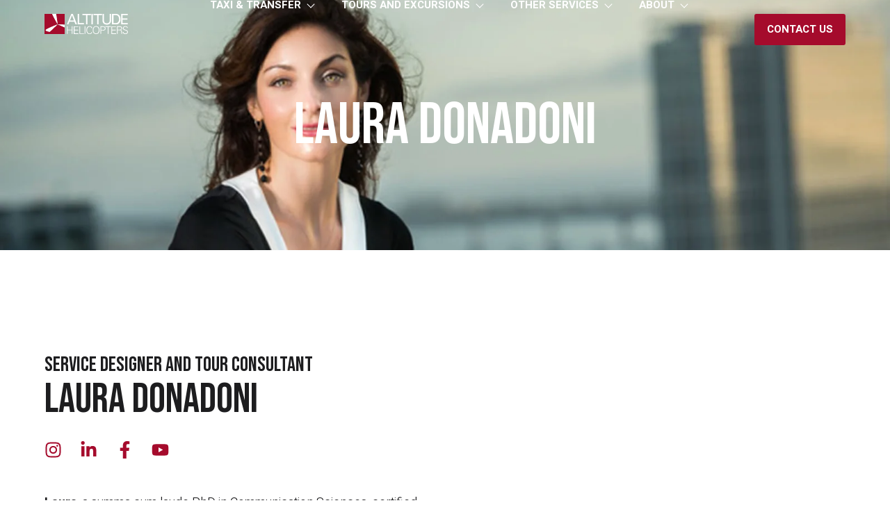

--- FILE ---
content_type: text/html; charset=UTF-8
request_url: https://altitudehelicopters.it/about/team/laura-donadoni/
body_size: 19356
content:
<!DOCTYPE html>
<html lang="de">
<head>
	<meta charset="UTF-8"/>
	<meta name="viewport" content="width=device-width, initial-scale=1, maximum-scale=1"/>
	<link rel="profile" href="http://gmpg.org/xfn/11"/>
	<link rel="pingback" href="https://altitudehelicopters.it/xmlrpc.php"/>
	<title>Laura Donadoni &#8211; Altitude Helicopters | Private helicopters for exclusive flights</title>
<meta name='robots' content='max-image-preview:large' />
	<style>img:is([sizes="auto" i], [sizes^="auto," i]) { contain-intrinsic-size: 3000px 1500px }</style>
	<link rel='dns-prefetch' href='//use.fontawesome.com' />
<link rel="alternate" type="application/rss+xml" title="Altitude Helicopters | Private helicopters for exclusive flights &raquo; Feed" href="https://altitudehelicopters.it/feed/" />
<link rel="alternate" type="application/rss+xml" title="Altitude Helicopters | Private helicopters for exclusive flights &raquo; Kommentar-Feed" href="https://altitudehelicopters.it/comments/feed/" />
<script>
window._wpemojiSettings = {"baseUrl":"https:\/\/s.w.org\/images\/core\/emoji\/15.0.3\/72x72\/","ext":".png","svgUrl":"https:\/\/s.w.org\/images\/core\/emoji\/15.0.3\/svg\/","svgExt":".svg","source":{"concatemoji":"https:\/\/altitudehelicopters.it\/wp-includes\/js\/wp-emoji-release.min.js?ver=6.7.4"}};
/*! This file is auto-generated */
!function(i,n){var o,s,e;function c(e){try{var t={supportTests:e,timestamp:(new Date).valueOf()};sessionStorage.setItem(o,JSON.stringify(t))}catch(e){}}function p(e,t,n){e.clearRect(0,0,e.canvas.width,e.canvas.height),e.fillText(t,0,0);var t=new Uint32Array(e.getImageData(0,0,e.canvas.width,e.canvas.height).data),r=(e.clearRect(0,0,e.canvas.width,e.canvas.height),e.fillText(n,0,0),new Uint32Array(e.getImageData(0,0,e.canvas.width,e.canvas.height).data));return t.every(function(e,t){return e===r[t]})}function u(e,t,n){switch(t){case"flag":return n(e,"\ud83c\udff3\ufe0f\u200d\u26a7\ufe0f","\ud83c\udff3\ufe0f\u200b\u26a7\ufe0f")?!1:!n(e,"\ud83c\uddfa\ud83c\uddf3","\ud83c\uddfa\u200b\ud83c\uddf3")&&!n(e,"\ud83c\udff4\udb40\udc67\udb40\udc62\udb40\udc65\udb40\udc6e\udb40\udc67\udb40\udc7f","\ud83c\udff4\u200b\udb40\udc67\u200b\udb40\udc62\u200b\udb40\udc65\u200b\udb40\udc6e\u200b\udb40\udc67\u200b\udb40\udc7f");case"emoji":return!n(e,"\ud83d\udc26\u200d\u2b1b","\ud83d\udc26\u200b\u2b1b")}return!1}function f(e,t,n){var r="undefined"!=typeof WorkerGlobalScope&&self instanceof WorkerGlobalScope?new OffscreenCanvas(300,150):i.createElement("canvas"),a=r.getContext("2d",{willReadFrequently:!0}),o=(a.textBaseline="top",a.font="600 32px Arial",{});return e.forEach(function(e){o[e]=t(a,e,n)}),o}function t(e){var t=i.createElement("script");t.src=e,t.defer=!0,i.head.appendChild(t)}"undefined"!=typeof Promise&&(o="wpEmojiSettingsSupports",s=["flag","emoji"],n.supports={everything:!0,everythingExceptFlag:!0},e=new Promise(function(e){i.addEventListener("DOMContentLoaded",e,{once:!0})}),new Promise(function(t){var n=function(){try{var e=JSON.parse(sessionStorage.getItem(o));if("object"==typeof e&&"number"==typeof e.timestamp&&(new Date).valueOf()<e.timestamp+604800&&"object"==typeof e.supportTests)return e.supportTests}catch(e){}return null}();if(!n){if("undefined"!=typeof Worker&&"undefined"!=typeof OffscreenCanvas&&"undefined"!=typeof URL&&URL.createObjectURL&&"undefined"!=typeof Blob)try{var e="postMessage("+f.toString()+"("+[JSON.stringify(s),u.toString(),p.toString()].join(",")+"));",r=new Blob([e],{type:"text/javascript"}),a=new Worker(URL.createObjectURL(r),{name:"wpTestEmojiSupports"});return void(a.onmessage=function(e){c(n=e.data),a.terminate(),t(n)})}catch(e){}c(n=f(s,u,p))}t(n)}).then(function(e){for(var t in e)n.supports[t]=e[t],n.supports.everything=n.supports.everything&&n.supports[t],"flag"!==t&&(n.supports.everythingExceptFlag=n.supports.everythingExceptFlag&&n.supports[t]);n.supports.everythingExceptFlag=n.supports.everythingExceptFlag&&!n.supports.flag,n.DOMReady=!1,n.readyCallback=function(){n.DOMReady=!0}}).then(function(){return e}).then(function(){var e;n.supports.everything||(n.readyCallback(),(e=n.source||{}).concatemoji?t(e.concatemoji):e.wpemoji&&e.twemoji&&(t(e.twemoji),t(e.wpemoji)))}))}((window,document),window._wpemojiSettings);
</script>
<link rel='stylesheet' id='xpro-elementor-addons-widgets-css' href='https://altitudehelicopters.it/wp-content/plugins/xpro-elementor-addons/assets/css/xpro-widgets.css?ver=1.4.6.1' media='all' />
<link rel='stylesheet' id='xpro-elementor-addons-responsive-css' href='https://altitudehelicopters.it/wp-content/plugins/xpro-elementor-addons/assets/css/xpro-responsive.css?ver=1.4.6.1' media='all' />
<link rel='stylesheet' id='font-awesome-css' href='https://altitudehelicopters.it/wp-content/plugins/elementor/assets/lib/font-awesome/css/all.min.css?ver=5.15.3' media='all' />
<link rel='stylesheet' id='xpro-icons-css' href='https://altitudehelicopters.it/wp-content/plugins/xpro-elementor-addons/assets/css/xpro-icons.min.css?ver=1.0.0' media='all' />
<style id='wp-emoji-styles-inline-css'>

	img.wp-smiley, img.emoji {
		display: inline !important;
		border: none !important;
		box-shadow: none !important;
		height: 1em !important;
		width: 1em !important;
		margin: 0 0.07em !important;
		vertical-align: -0.1em !important;
		background: none !important;
		padding: 0 !important;
	}
</style>
<style id='classic-theme-styles-inline-css'>
/*! This file is auto-generated */
.wp-block-button__link{color:#fff;background-color:#32373c;border-radius:9999px;box-shadow:none;text-decoration:none;padding:calc(.667em + 2px) calc(1.333em + 2px);font-size:1.125em}.wp-block-file__button{background:#32373c;color:#fff;text-decoration:none}
</style>
<style id='global-styles-inline-css'>
:root{--wp--preset--aspect-ratio--square: 1;--wp--preset--aspect-ratio--4-3: 4/3;--wp--preset--aspect-ratio--3-4: 3/4;--wp--preset--aspect-ratio--3-2: 3/2;--wp--preset--aspect-ratio--2-3: 2/3;--wp--preset--aspect-ratio--16-9: 16/9;--wp--preset--aspect-ratio--9-16: 9/16;--wp--preset--color--black: #000000;--wp--preset--color--cyan-bluish-gray: #abb8c3;--wp--preset--color--white: #ffffff;--wp--preset--color--pale-pink: #f78da7;--wp--preset--color--vivid-red: #cf2e2e;--wp--preset--color--luminous-vivid-orange: #ff6900;--wp--preset--color--luminous-vivid-amber: #fcb900;--wp--preset--color--light-green-cyan: #7bdcb5;--wp--preset--color--vivid-green-cyan: #00d084;--wp--preset--color--pale-cyan-blue: #8ed1fc;--wp--preset--color--vivid-cyan-blue: #0693e3;--wp--preset--color--vivid-purple: #9b51e0;--wp--preset--gradient--vivid-cyan-blue-to-vivid-purple: linear-gradient(135deg,rgba(6,147,227,1) 0%,rgb(155,81,224) 100%);--wp--preset--gradient--light-green-cyan-to-vivid-green-cyan: linear-gradient(135deg,rgb(122,220,180) 0%,rgb(0,208,130) 100%);--wp--preset--gradient--luminous-vivid-amber-to-luminous-vivid-orange: linear-gradient(135deg,rgba(252,185,0,1) 0%,rgba(255,105,0,1) 100%);--wp--preset--gradient--luminous-vivid-orange-to-vivid-red: linear-gradient(135deg,rgba(255,105,0,1) 0%,rgb(207,46,46) 100%);--wp--preset--gradient--very-light-gray-to-cyan-bluish-gray: linear-gradient(135deg,rgb(238,238,238) 0%,rgb(169,184,195) 100%);--wp--preset--gradient--cool-to-warm-spectrum: linear-gradient(135deg,rgb(74,234,220) 0%,rgb(151,120,209) 20%,rgb(207,42,186) 40%,rgb(238,44,130) 60%,rgb(251,105,98) 80%,rgb(254,248,76) 100%);--wp--preset--gradient--blush-light-purple: linear-gradient(135deg,rgb(255,206,236) 0%,rgb(152,150,240) 100%);--wp--preset--gradient--blush-bordeaux: linear-gradient(135deg,rgb(254,205,165) 0%,rgb(254,45,45) 50%,rgb(107,0,62) 100%);--wp--preset--gradient--luminous-dusk: linear-gradient(135deg,rgb(255,203,112) 0%,rgb(199,81,192) 50%,rgb(65,88,208) 100%);--wp--preset--gradient--pale-ocean: linear-gradient(135deg,rgb(255,245,203) 0%,rgb(182,227,212) 50%,rgb(51,167,181) 100%);--wp--preset--gradient--electric-grass: linear-gradient(135deg,rgb(202,248,128) 0%,rgb(113,206,126) 100%);--wp--preset--gradient--midnight: linear-gradient(135deg,rgb(2,3,129) 0%,rgb(40,116,252) 100%);--wp--preset--font-size--small: 13px;--wp--preset--font-size--medium: 20px;--wp--preset--font-size--large: 36px;--wp--preset--font-size--x-large: 42px;--wp--preset--spacing--20: 0.44rem;--wp--preset--spacing--30: 0.67rem;--wp--preset--spacing--40: 1rem;--wp--preset--spacing--50: 1.5rem;--wp--preset--spacing--60: 2.25rem;--wp--preset--spacing--70: 3.38rem;--wp--preset--spacing--80: 5.06rem;--wp--preset--shadow--natural: 6px 6px 9px rgba(0, 0, 0, 0.2);--wp--preset--shadow--deep: 12px 12px 50px rgba(0, 0, 0, 0.4);--wp--preset--shadow--sharp: 6px 6px 0px rgba(0, 0, 0, 0.2);--wp--preset--shadow--outlined: 6px 6px 0px -3px rgba(255, 255, 255, 1), 6px 6px rgba(0, 0, 0, 1);--wp--preset--shadow--crisp: 6px 6px 0px rgba(0, 0, 0, 1);}:where(.is-layout-flex){gap: 0.5em;}:where(.is-layout-grid){gap: 0.5em;}body .is-layout-flex{display: flex;}.is-layout-flex{flex-wrap: wrap;align-items: center;}.is-layout-flex > :is(*, div){margin: 0;}body .is-layout-grid{display: grid;}.is-layout-grid > :is(*, div){margin: 0;}:where(.wp-block-columns.is-layout-flex){gap: 2em;}:where(.wp-block-columns.is-layout-grid){gap: 2em;}:where(.wp-block-post-template.is-layout-flex){gap: 1.25em;}:where(.wp-block-post-template.is-layout-grid){gap: 1.25em;}.has-black-color{color: var(--wp--preset--color--black) !important;}.has-cyan-bluish-gray-color{color: var(--wp--preset--color--cyan-bluish-gray) !important;}.has-white-color{color: var(--wp--preset--color--white) !important;}.has-pale-pink-color{color: var(--wp--preset--color--pale-pink) !important;}.has-vivid-red-color{color: var(--wp--preset--color--vivid-red) !important;}.has-luminous-vivid-orange-color{color: var(--wp--preset--color--luminous-vivid-orange) !important;}.has-luminous-vivid-amber-color{color: var(--wp--preset--color--luminous-vivid-amber) !important;}.has-light-green-cyan-color{color: var(--wp--preset--color--light-green-cyan) !important;}.has-vivid-green-cyan-color{color: var(--wp--preset--color--vivid-green-cyan) !important;}.has-pale-cyan-blue-color{color: var(--wp--preset--color--pale-cyan-blue) !important;}.has-vivid-cyan-blue-color{color: var(--wp--preset--color--vivid-cyan-blue) !important;}.has-vivid-purple-color{color: var(--wp--preset--color--vivid-purple) !important;}.has-black-background-color{background-color: var(--wp--preset--color--black) !important;}.has-cyan-bluish-gray-background-color{background-color: var(--wp--preset--color--cyan-bluish-gray) !important;}.has-white-background-color{background-color: var(--wp--preset--color--white) !important;}.has-pale-pink-background-color{background-color: var(--wp--preset--color--pale-pink) !important;}.has-vivid-red-background-color{background-color: var(--wp--preset--color--vivid-red) !important;}.has-luminous-vivid-orange-background-color{background-color: var(--wp--preset--color--luminous-vivid-orange) !important;}.has-luminous-vivid-amber-background-color{background-color: var(--wp--preset--color--luminous-vivid-amber) !important;}.has-light-green-cyan-background-color{background-color: var(--wp--preset--color--light-green-cyan) !important;}.has-vivid-green-cyan-background-color{background-color: var(--wp--preset--color--vivid-green-cyan) !important;}.has-pale-cyan-blue-background-color{background-color: var(--wp--preset--color--pale-cyan-blue) !important;}.has-vivid-cyan-blue-background-color{background-color: var(--wp--preset--color--vivid-cyan-blue) !important;}.has-vivid-purple-background-color{background-color: var(--wp--preset--color--vivid-purple) !important;}.has-black-border-color{border-color: var(--wp--preset--color--black) !important;}.has-cyan-bluish-gray-border-color{border-color: var(--wp--preset--color--cyan-bluish-gray) !important;}.has-white-border-color{border-color: var(--wp--preset--color--white) !important;}.has-pale-pink-border-color{border-color: var(--wp--preset--color--pale-pink) !important;}.has-vivid-red-border-color{border-color: var(--wp--preset--color--vivid-red) !important;}.has-luminous-vivid-orange-border-color{border-color: var(--wp--preset--color--luminous-vivid-orange) !important;}.has-luminous-vivid-amber-border-color{border-color: var(--wp--preset--color--luminous-vivid-amber) !important;}.has-light-green-cyan-border-color{border-color: var(--wp--preset--color--light-green-cyan) !important;}.has-vivid-green-cyan-border-color{border-color: var(--wp--preset--color--vivid-green-cyan) !important;}.has-pale-cyan-blue-border-color{border-color: var(--wp--preset--color--pale-cyan-blue) !important;}.has-vivid-cyan-blue-border-color{border-color: var(--wp--preset--color--vivid-cyan-blue) !important;}.has-vivid-purple-border-color{border-color: var(--wp--preset--color--vivid-purple) !important;}.has-vivid-cyan-blue-to-vivid-purple-gradient-background{background: var(--wp--preset--gradient--vivid-cyan-blue-to-vivid-purple) !important;}.has-light-green-cyan-to-vivid-green-cyan-gradient-background{background: var(--wp--preset--gradient--light-green-cyan-to-vivid-green-cyan) !important;}.has-luminous-vivid-amber-to-luminous-vivid-orange-gradient-background{background: var(--wp--preset--gradient--luminous-vivid-amber-to-luminous-vivid-orange) !important;}.has-luminous-vivid-orange-to-vivid-red-gradient-background{background: var(--wp--preset--gradient--luminous-vivid-orange-to-vivid-red) !important;}.has-very-light-gray-to-cyan-bluish-gray-gradient-background{background: var(--wp--preset--gradient--very-light-gray-to-cyan-bluish-gray) !important;}.has-cool-to-warm-spectrum-gradient-background{background: var(--wp--preset--gradient--cool-to-warm-spectrum) !important;}.has-blush-light-purple-gradient-background{background: var(--wp--preset--gradient--blush-light-purple) !important;}.has-blush-bordeaux-gradient-background{background: var(--wp--preset--gradient--blush-bordeaux) !important;}.has-luminous-dusk-gradient-background{background: var(--wp--preset--gradient--luminous-dusk) !important;}.has-pale-ocean-gradient-background{background: var(--wp--preset--gradient--pale-ocean) !important;}.has-electric-grass-gradient-background{background: var(--wp--preset--gradient--electric-grass) !important;}.has-midnight-gradient-background{background: var(--wp--preset--gradient--midnight) !important;}.has-small-font-size{font-size: var(--wp--preset--font-size--small) !important;}.has-medium-font-size{font-size: var(--wp--preset--font-size--medium) !important;}.has-large-font-size{font-size: var(--wp--preset--font-size--large) !important;}.has-x-large-font-size{font-size: var(--wp--preset--font-size--x-large) !important;}
:where(.wp-block-post-template.is-layout-flex){gap: 1.25em;}:where(.wp-block-post-template.is-layout-grid){gap: 1.25em;}
:where(.wp-block-columns.is-layout-flex){gap: 2em;}:where(.wp-block-columns.is-layout-grid){gap: 2em;}
:root :where(.wp-block-pullquote){font-size: 1.5em;line-height: 1.6;}
</style>
<link rel='stylesheet' id='contact-form-7-css' href='https://altitudehelicopters.it/wp-content/plugins/contact-form-7/includes/css/styles.css?ver=5.8.7' media='all' />
<link rel='stylesheet' id='uacf7-frontend-style-css' href='https://altitudehelicopters.it/wp-content/plugins/ultimate-addons-for-contact-form-7/assets/css/uacf7-frontend.css?ver=6.7.4' media='all' />
<link rel='stylesheet' id='uacf7-form-style-css' href='https://altitudehelicopters.it/wp-content/plugins/ultimate-addons-for-contact-form-7/assets/css/form-style.css?ver=6.7.4' media='all' />
<link rel='stylesheet' id='uacf7-country-select-main-css' href='https://altitudehelicopters.it/wp-content/plugins/ultimate-addons-for-contact-form-7/addons/country-dropdown/assets/css/countrySelect.min.css?ver=6.7.4' media='all' />
<link rel='stylesheet' id='uacf7-country-select-style-css' href='https://altitudehelicopters.it/wp-content/plugins/ultimate-addons-for-contact-form-7/addons/country-dropdown/assets/css/style.css?ver=6.7.4' media='all' />
<link rel='stylesheet' id='xpro-theme-builder-css' href='https://altitudehelicopters.it/wp-content/plugins/xpro-theme-builder/assets/css/xpro-theme-builder.css?ver=1.2.8.2' media='all' />
<link rel='stylesheet' id='elementor-frontend-css' href='https://altitudehelicopters.it/wp-content/uploads/elementor/css/custom-frontend.min.css?ver=1731952303' media='all' />
<link rel='stylesheet' id='swiper-css' href='https://altitudehelicopters.it/wp-content/plugins/elementor/assets/lib/swiper/v8/css/swiper.min.css?ver=8.4.5' media='all' />
<link rel='stylesheet' id='e-swiper-css' href='https://altitudehelicopters.it/wp-content/plugins/elementor/assets/css/conditionals/e-swiper.min.css?ver=3.25.7' media='all' />
<link rel='stylesheet' id='elementor-post-6-css' href='https://altitudehelicopters.it/wp-content/uploads/elementor/css/post-6.css?ver=1731952303' media='all' />
<link rel='stylesheet' id='xpro-elementor-widgetarea-editor-css' href='https://altitudehelicopters.it/wp-content/plugins/xpro-elementor-addons/inc/controls/assets/css/widgetarea-editor.css?ver=1.4.6.1' media='all' />
<link rel='stylesheet' id='widget-heading-css' href='https://altitudehelicopters.it/wp-content/plugins/elementor/assets/css/widget-heading.min.css?ver=3.25.7' media='all' />
<link rel='stylesheet' id='widget-icon-list-css' href='https://altitudehelicopters.it/wp-content/uploads/elementor/css/custom-widget-icon-list.min.css?ver=1731952303' media='all' />
<link rel='stylesheet' id='widget-text-editor-css' href='https://altitudehelicopters.it/wp-content/plugins/elementor/assets/css/widget-text-editor.min.css?ver=3.25.7' media='all' />
<link rel='stylesheet' id='widget-image-css' href='https://altitudehelicopters.it/wp-content/plugins/elementor/assets/css/widget-image.min.css?ver=3.25.7' media='all' />
<link rel='stylesheet' id='elementor-post-565-css' href='https://altitudehelicopters.it/wp-content/uploads/elementor/css/post-565.css?ver=1731954245' media='all' />
<link rel='stylesheet' id='elementor-post-137-css' href='https://altitudehelicopters.it/wp-content/uploads/elementor/css/post-137.css?ver=1731952304' media='all' />
<link rel='stylesheet' id='elementor-post-167-css' href='https://altitudehelicopters.it/wp-content/uploads/elementor/css/post-167.css?ver=1737363780' media='all' />
<link rel='stylesheet' id='hello-elementor-css' href='https://altitudehelicopters.it/wp-content/themes/hello-elementor/style.min.css?ver=3.0.1' media='all' />
<link rel='stylesheet' id='hello-elementor-theme-style-css' href='https://altitudehelicopters.it/wp-content/themes/hello-elementor/theme.min.css?ver=3.0.1' media='all' />
<link rel='stylesheet' id='hello-elementor-header-footer-css' href='https://altitudehelicopters.it/wp-content/themes/hello-elementor/header-footer.min.css?ver=3.0.1' media='all' />
<link rel='stylesheet' id='font-awesome-official-css' href='https://use.fontawesome.com/releases/v6.5.1/css/all.css' media='all' integrity="sha384-t1nt8BQoYMLFN5p42tRAtuAAFQaCQODekUVeKKZrEnEyp4H2R0RHFz0KWpmj7i8g" crossorigin="anonymous" />
<link rel='stylesheet' id='eael-general-css' href='https://altitudehelicopters.it/wp-content/plugins/essential-addons-for-elementor-lite/assets/front-end/css/view/general.min.css?ver=6.0.10' media='all' />
<link rel='stylesheet' id='font-awesome-official-v4shim-css' href='https://use.fontawesome.com/releases/v6.5.1/css/v4-shims.css' media='all' integrity="sha384-5Jfdy0XO8+vjCRofsSnGmxGSYjLfsjjTOABKxVr8BkfvlaAm14bIJc7Jcjfq/xQI" crossorigin="anonymous" />
<link rel='stylesheet' id='google-fonts-1-css' href='https://fonts.googleapis.com/css?family=Bebas+Neue%3A100%2C100italic%2C200%2C200italic%2C300%2C300italic%2C400%2C400italic%2C500%2C500italic%2C600%2C600italic%2C700%2C700italic%2C800%2C800italic%2C900%2C900italic%7CHeebo%3A100%2C100italic%2C200%2C200italic%2C300%2C300italic%2C400%2C400italic%2C500%2C500italic%2C600%2C600italic%2C700%2C700italic%2C800%2C800italic%2C900%2C900italic&#038;display=swap&#038;ver=6.7.4' media='all' />
<link rel="preconnect" href="https://fonts.gstatic.com/" crossorigin><script src="https://altitudehelicopters.it/wp-includes/js/jquery/jquery.min.js?ver=3.7.1" id="jquery-core-js"></script>
<script src="https://altitudehelicopters.it/wp-includes/js/jquery/jquery-migrate.min.js?ver=3.4.1" id="jquery-migrate-js"></script>
<link rel="https://api.w.org/" href="https://altitudehelicopters.it/wp-json/" /><link rel="alternate" title="JSON" type="application/json" href="https://altitudehelicopters.it/wp-json/wp/v2/pages/565" /><link rel="EditURI" type="application/rsd+xml" title="RSD" href="https://altitudehelicopters.it/xmlrpc.php?rsd" />
<meta name="generator" content="WordPress 6.7.4" />
<link rel="canonical" href="https://altitudehelicopters.it/about/team/laura-donadoni/" />
<link rel='shortlink' href='https://altitudehelicopters.it/?p=565' />
<link rel="alternate" title="oEmbed (JSON)" type="application/json+oembed" href="https://altitudehelicopters.it/wp-json/oembed/1.0/embed?url=https%3A%2F%2Faltitudehelicopters.it%2Fabout%2Fteam%2Flaura-donadoni%2F" />
<link rel="alternate" title="oEmbed (XML)" type="text/xml+oembed" href="https://altitudehelicopters.it/wp-json/oembed/1.0/embed?url=https%3A%2F%2Faltitudehelicopters.it%2Fabout%2Fteam%2Flaura-donadoni%2F&#038;format=xml" />
<meta name="generator" content="Elementor 3.25.7; features: e_font_icon_svg, additional_custom_breakpoints, e_optimized_control_loading; settings: css_print_method-external, google_font-enabled, font_display-swap">
			<style>
				.e-con.e-parent:nth-of-type(n+4):not(.e-lazyloaded):not(.e-no-lazyload),
				.e-con.e-parent:nth-of-type(n+4):not(.e-lazyloaded):not(.e-no-lazyload) * {
					background-image: none !important;
				}
				@media screen and (max-height: 1024px) {
					.e-con.e-parent:nth-of-type(n+3):not(.e-lazyloaded):not(.e-no-lazyload),
					.e-con.e-parent:nth-of-type(n+3):not(.e-lazyloaded):not(.e-no-lazyload) * {
						background-image: none !important;
					}
				}
				@media screen and (max-height: 640px) {
					.e-con.e-parent:nth-of-type(n+2):not(.e-lazyloaded):not(.e-no-lazyload),
					.e-con.e-parent:nth-of-type(n+2):not(.e-lazyloaded):not(.e-no-lazyload) * {
						background-image: none !important;
					}
				}
			</style>
			<link rel="icon" href="https://altitudehelicopters.it/wp-content/uploads/2024/02/Favicon_Altitude-Helicopters_Icon-150x150.png" sizes="32x32" />
<link rel="icon" href="https://altitudehelicopters.it/wp-content/uploads/2024/02/Favicon_Altitude-Helicopters_Icon.png" sizes="192x192" />
<link rel="apple-touch-icon" href="https://altitudehelicopters.it/wp-content/uploads/2024/02/Favicon_Altitude-Helicopters_Icon.png" />
<meta name="msapplication-TileImage" content="https://altitudehelicopters.it/wp-content/uploads/2024/02/Favicon_Altitude-Helicopters_Icon.png" />
		<style id="wp-custom-css">
			::selection {
	background: #A50C2C;
	color: #ffffff;
}

.page-header, .site-header {
	display: none;
}

strong {
  font-weight: 700;
}

.eael-simple-menu-indicator {
	border: 0px!important;
}

.xpro-elementor-horizontal-menu-responsive-tablet div.xpro-elementor-horizontal-navbar ul li a {
	
}


.xpro-elementor-dropdown-menu {
	padding-top: 10px!important;
}


@media screen and (max-width: 1020px) {
	.xpro-elementor-dropdown-menu {
	padding-top: 0px!important;
}
}


.xpro-elementor-dropdown-menu:after {
	display: none!important;
}



/***** CONTACT FORM *****/

span.contact-form {
	margin-top: 30px;
	margin-bottom: 25px;
	font-family: 'Heebo', sans-serif;
	font-size: 22px;
}

.wpcf7-select, .wpcf7-text {
	border: 1px solid #000000;
	background-color: #F5F5F7;
	color: #666666;
	padding: 10px 15px 10px 15px;
}



.flight-details-one, .flight-details-two, .personal-data-one, .personal-data-two, .personal-data-three {
	display: flex;
	column-gap: 10px;
	margin-bottom: 5px;
}

div.base, div.departure-location, div.passengers, div.departure-time {
	width: 50%;
}



div.personal-data-four, .personal-data-five {
	width: 50%;
	display: flex;
	column-gap: 10px;
}

div.personal-data-four span {
	width: 50%;
}

div.privacy-policy {
	margin-top: 20px;
	color: #666666;
}

.wpcf7-list-item {
	margin: 0px;
}

.required-fields {
	font-size: 10px;
	color: #666666;
}

div.send input {
	width: 100%;
	margin-top: 20px;
	color: #ffffff;
	background-color: #A50B2C;
}

div.send input:hover {
	background-color: #880924;
}

a {
	color: #ffffff;
	transition: 0.3s;
}

a:hover {
	color: #D3D3D3;
	
}



/***** RESPONSIVE MENÜ *****/




#menu-item-2716, li.menu-item-2716, li.menu-item-2705 {
		display: none!important;
	}



#menu-item-2705 {
	display: none!important;
}




@media screen and (max-width: 1024px) {
	.xpro-elementor-horizontal-menu-responsive-tablet {
		padding: 20px 5% 20px 5%!important;
	}
	
	.xpro-elementor-horizontal-navbar-nav li a {
		font-size: 25px!important;
	}
	
	.xpro-elementor-horizontal-navbar-nav li ul li a {
		font-size: 18px!important;
		font-weight: 300!important;
	}
	
	.xpro-elementor-horizontal-navbar-nav li ul {
		margin-top: 15px!important;
	}
	
	.xpro-elementor-horizontal-navbar-nav li ul li {
		margin-bottom: 7px!important;
	}
	

	
	.xpro-dropdown-menu-toggle {
		position: static!important;
	}
	
	.xpro-dropdown-menu-toggle::before {
		height: 14px!important;
		width: 14px!important;
		border-width: 2px 2px 0px 0px!important;
		top: -5px!important;
	}
	
	.xpro-dropdown-menu-toggle {
		border: 0px!important;
		outline: 0px!important;
	}
	
	
	
	.xpro-elementor-horizontal-navbar-nav li {
		margin-bottom: 20px!important;
	}
	
	
	
	#menu-main-menu-1 {
		padding: 0px!important;
	}
	
	#menu-item-2716, li.menu-item-2716 {
		display: block!important;
		text-align: left;
		margin-top: -30px!important;
		margin-bottom: 20vh!important;
	}
	
	#menu-item-2716 a, li.menu-item-2716 a {
		font-size: 0px!important;
		padding: 14.5px 60px!important;
		background-image: url(https://altitudehelicopters.it/wp-content/uploads/2024/02/Logo_Altitude-Helicopters_w.svg)!important;
		background-repeat: no-repeat!important;
		display: inline;
	}
	
	
	
	
	
	#menu-item-2705, li.menu-item-2705 {
		display: block!important;
		text-align: left;
		margin-top: 10vh;
}
	
	#menu-item-2705 a, li.menu-item-2705 a {
		font-size: 16px!important;
	background-color: #FFFFFF!important;
		color: #A50B2C!important;
		padding: 14px 40px!important;
		display: inline;
		border-radius: 3px!important;
}
	
	
	#menu-main-menu {
		padding: 0px!important;
	}

}




/***** FADE OUT ATF *****/

.atf-content {
  animation: fade 2s linear 7s forwards;
}

@keyframes fade {
  to { opacity: 0; }
}












		</style>
		</head>

<body class="page-template-default page page-id-565 page-child parent-pageid-353 wp-custom-logo xpro-theme-builder-template elementor-default elementor-kit-6 elementor-page elementor-page-565">
	<header class="xpro-theme-builder-header xtb-header-sticky" itemscope="itemscope" itemtype="https://schema.org/WPHeader">
		<p class="main-title xpro-hidden" itemprop="headline"><a href="https://altitudehelicopters.it" title="Altitude Helicopters | Private helicopters for exclusive flights" rel="home">Altitude Helicopters | Private helicopters for exclusive flights</a></p>
		<nav class="xpro-theme-builder-header-nav">
					<div data-elementor-type="xpro-themer" data-elementor-id="137" class="elementor elementor-137 post-565 page type-page status-publish hentry">
				<div class="elementor-element elementor-element-5250bd4 e-con-full e-flex e-con e-parent" data-id="5250bd4" data-element_type="container" data-settings="{&quot;background_background&quot;:&quot;classic&quot;,&quot;position&quot;:&quot;absolute&quot;}">
		<div class="elementor-element elementor-element-09ec222 e-con-full e-flex e-con e-child" data-id="09ec222" data-element_type="container">
				<div class="elementor-element elementor-element-c5a2b73 elementor-widget elementor-widget-image" data-id="c5a2b73" data-element_type="widget" data-widget_type="image.default">
				<div class="elementor-widget-container">
														<a href="http://www.altitudehelicopters.it">
							<img fetchpriority="high" width="800" height="800" src="https://altitudehelicopters.it/wp-content/uploads/2024/02/Logo_Altitude-Helicopters.svg" class="attachment-large size-large wp-image-16" alt="" />								</a>
													</div>
				</div>
				</div>
		<div class="elementor-element elementor-element-e073f45 e-con-full e-flex e-con e-child" data-id="e073f45" data-element_type="container">
				<div class="elementor-element elementor-element-4bb4c0d elementor-align-center elementor-align-right elementor-align-center menu elementor-widget elementor-widget-xpro-horizontal-menu" data-id="4bb4c0d" data-element_type="widget" data-settings="{&quot;responsive_show&quot;:&quot;tablet&quot;}" data-widget_type="xpro-horizontal-menu.default">
				<div class="elementor-widget-container">
			<div class="xpro-elementor-horizontal-navbar-wrapper xpro-elementor-horizontal-menu-responsive-tablet xpro-push-right">

		<button type="button" class="xpro-elementor-horizontal-menu-close">
		<i aria-hidden="true" class="fas fa-times"></i>	</button>
	
	<div class="xpro-elementor-horizontal-navbar xpro-elementor-horizontal-menu-style-fade"><ul id="menu-main-menu" class="xpro-elementor-horizontal-navbar-nav"><li itemscope="itemscope" itemtype="https://www.schema.org/SiteNavigationElement" id="menu-item-2716" class="menu-item menu-item-type-custom menu-item-object-custom menu-item-home menu-item-2716 nav-item"><a href="https://altitudehelicopters.it" class="xpro-elementor-nav-link">Home</a></li>
<li itemscope="itemscope" itemtype="https://www.schema.org/SiteNavigationElement" id="menu-item-1758" class="menu-item menu-item-type-post_type menu-item-object-page menu-item-has-children dropdown menu-item-1758 nav-item"><a href="https://altitudehelicopters.it/taxi-transfer/" data-toggle="dropdown" aria-haspopup="true" aria-expanded="false" class="dropdown-toggle nav-link" id="menu-item-dropdown-1758">Taxi &#038; Transfer<span class="xpro-dropdown-menu-toggle"></span></a>
<ul class="xpro-elementor-dropdown-menu" aria-labelledby="menu-item-dropdown-1758" role="menu">
	<li itemscope="itemscope" itemtype="https://www.schema.org/SiteNavigationElement" id="menu-item-1761" class="menu-item menu-item-type-post_type menu-item-object-page menu-item-1761 nav-item"><a href="https://altitudehelicopters.it/taxi-transfer/business-transfer/" class="xpro-elementor-dropdown-item">Business Transfer</a></li>
	<li itemscope="itemscope" itemtype="https://www.schema.org/SiteNavigationElement" id="menu-item-1759" class="menu-item menu-item-type-post_type menu-item-object-page menu-item-1759 nav-item"><a href="https://altitudehelicopters.it/taxi-transfer/airport-transfer/" class="xpro-elementor-dropdown-item">Airport Transfer</a></li>
	<li itemscope="itemscope" itemtype="https://www.schema.org/SiteNavigationElement" id="menu-item-1760" class="menu-item menu-item-type-post_type menu-item-object-page menu-item-1760 nav-item"><a href="https://altitudehelicopters.it/taxi-transfer/business-packages/" class="xpro-elementor-dropdown-item">Business Packages</a></li>
</ul>
</li>
<li itemscope="itemscope" itemtype="https://www.schema.org/SiteNavigationElement" id="menu-item-1762" class="menu-item menu-item-type-post_type menu-item-object-page menu-item-has-children dropdown menu-item-1762 nav-item"><a href="https://altitudehelicopters.it/tours-and-excursions/" data-toggle="dropdown" aria-haspopup="true" aria-expanded="false" class="dropdown-toggle nav-link" id="menu-item-dropdown-1762">Tours and Excursions<span class="xpro-dropdown-menu-toggle"></span></a>
<ul class="xpro-elementor-dropdown-menu" aria-labelledby="menu-item-dropdown-1762" role="menu">
	<li itemscope="itemscope" itemtype="https://www.schema.org/SiteNavigationElement" id="menu-item-1763" class="menu-item menu-item-type-post_type menu-item-object-page menu-item-1763 nav-item"><a href="https://altitudehelicopters.it/tours-and-excursions/wine-tour/" class="xpro-elementor-dropdown-item">Wine Tour</a></li>
	<li itemscope="itemscope" itemtype="https://www.schema.org/SiteNavigationElement" id="menu-item-1767" class="menu-item menu-item-type-post_type menu-item-object-page menu-item-1767 nav-item"><a href="https://altitudehelicopters.it/tours-and-excursions/venice/" class="xpro-elementor-dropdown-item">Venice</a></li>
	<li itemscope="itemscope" itemtype="https://www.schema.org/SiteNavigationElement" id="menu-item-1765" class="menu-item menu-item-type-post_type menu-item-object-page menu-item-1765 nav-item"><a href="https://altitudehelicopters.it/tours-and-excursions/tuscany/" class="xpro-elementor-dropdown-item">Tuscany</a></li>
	<li itemscope="itemscope" itemtype="https://www.schema.org/SiteNavigationElement" id="menu-item-1766" class="menu-item menu-item-type-post_type menu-item-object-page menu-item-1766 nav-item"><a href="https://altitudehelicopters.it/tours-and-excursions/dolomites/" class="xpro-elementor-dropdown-item">Dolomites</a></li>
	<li itemscope="itemscope" itemtype="https://www.schema.org/SiteNavigationElement" id="menu-item-1764" class="menu-item menu-item-type-post_type menu-item-object-page menu-item-1764 nav-item"><a href="https://altitudehelicopters.it/tours-and-excursions/islands-tour/" class="xpro-elementor-dropdown-item">Islands Tour</a></li>
</ul>
</li>
<li itemscope="itemscope" itemtype="https://www.schema.org/SiteNavigationElement" id="menu-item-1992" class="menu-item menu-item-type-post_type menu-item-object-page menu-item-has-children dropdown menu-item-1992 nav-item"><a href="https://altitudehelicopters.it/other-services/" data-toggle="dropdown" aria-haspopup="true" aria-expanded="false" class="dropdown-toggle nav-link" id="menu-item-dropdown-1992">Other Services<span class="xpro-dropdown-menu-toggle"></span></a>
<ul class="xpro-elementor-dropdown-menu" aria-labelledby="menu-item-dropdown-1992" role="menu">
	<li itemscope="itemscope" itemtype="https://www.schema.org/SiteNavigationElement" id="menu-item-1996" class="menu-item menu-item-type-post_type menu-item-object-page menu-item-1996 nav-item"><a href="https://altitudehelicopters.it/other-services/aerial-shooting/" class="xpro-elementor-dropdown-item">Aerial Shooting</a></li>
	<li itemscope="itemscope" itemtype="https://www.schema.org/SiteNavigationElement" id="menu-item-1995" class="menu-item menu-item-type-post_type menu-item-object-page menu-item-1995 nav-item"><a href="https://altitudehelicopters.it/other-services/sporting-and-parachuting/" class="xpro-elementor-dropdown-item">Sporting and Parachuting</a></li>
	<li itemscope="itemscope" itemtype="https://www.schema.org/SiteNavigationElement" id="menu-item-1994" class="menu-item menu-item-type-post_type menu-item-object-page menu-item-1994 nav-item"><a href="https://altitudehelicopters.it/other-services/hotels-and-resorts/" class="xpro-elementor-dropdown-item">Hotels and Resorts</a></li>
	<li itemscope="itemscope" itemtype="https://www.schema.org/SiteNavigationElement" id="menu-item-1993" class="menu-item menu-item-type-post_type menu-item-object-page menu-item-1993 nav-item"><a href="https://altitudehelicopters.it/other-services/helicopter-for-events/" class="xpro-elementor-dropdown-item">Helicopter for Events</a></li>
</ul>
</li>
<li itemscope="itemscope" itemtype="https://www.schema.org/SiteNavigationElement" id="menu-item-1768" class="menu-item menu-item-type-post_type menu-item-object-page current-page-ancestor menu-item-has-children dropdown menu-item-1768 nav-item"><a href="https://altitudehelicopters.it/about/" data-toggle="dropdown" aria-haspopup="true" aria-expanded="false" class="dropdown-toggle nav-link" id="menu-item-dropdown-1768">About<span class="xpro-dropdown-menu-toggle"></span></a>
<ul class="xpro-elementor-dropdown-menu" aria-labelledby="menu-item-dropdown-1768" role="menu">
	<li itemscope="itemscope" itemtype="https://www.schema.org/SiteNavigationElement" id="menu-item-721" class="menu-item menu-item-type-post_type menu-item-object-page menu-item-721 nav-item"><a href="https://altitudehelicopters.it/about/story/" class="xpro-elementor-dropdown-item">Our Story</a></li>
	<li itemscope="itemscope" itemtype="https://www.schema.org/SiteNavigationElement" id="menu-item-724" class="menu-item menu-item-type-post_type menu-item-object-page current-page-ancestor menu-item-724 nav-item"><a href="https://altitudehelicopters.it/about/team/" class="xpro-elementor-dropdown-item">Our Team</a></li>
	<li itemscope="itemscope" itemtype="https://www.schema.org/SiteNavigationElement" id="menu-item-722" class="menu-item menu-item-type-post_type menu-item-object-page menu-item-722 nav-item"><a href="https://altitudehelicopters.it/about/fleet/" class="xpro-elementor-dropdown-item">Our Fleet</a></li>
	<li itemscope="itemscope" itemtype="https://www.schema.org/SiteNavigationElement" id="menu-item-723" class="menu-item menu-item-type-post_type menu-item-object-page menu-item-723 nav-item"><a href="https://altitudehelicopters.it/about/bases/" class="xpro-elementor-dropdown-item">Our Bases</a></li>
</ul>
</li>
<li itemscope="itemscope" itemtype="https://www.schema.org/SiteNavigationElement" id="menu-item-2705" class="menu-item menu-item-type-custom menu-item-object-custom menu-item-2705 nav-item"><a href="https://altitudehelicopters.it/contact/" class="xpro-elementor-nav-link">Contact Us</a></li>
</ul></div></div>

<div class="xpro-elementor-horizontal-menu-overlay"></div>

<div class="xpro-elementor-horizontal-menu-toggler-wrapper">
	<button type="button" class="xpro-elementor-horizontal-menu-toggler">
		<i aria-hidden="true" class="fas fa-bars"></i>	</button>
</div>
		</div>
				</div>
				</div>
		<div class="elementor-element elementor-element-baadb22 e-con-full elementor-hidden-tablet elementor-hidden-mobile e-flex e-con e-child" data-id="baadb22" data-element_type="container">
				<div class="elementor-element elementor-element-64b4e92 elementor-align-right elementor-widget elementor-widget-button" data-id="64b4e92" data-element_type="widget" data-widget_type="button.default">
				<div class="elementor-widget-container">
							<div class="elementor-button-wrapper">
					<a class="elementor-button elementor-button-link elementor-size-sm" href="https://altitudehelicopters.it/contact/">
						<span class="elementor-button-content-wrapper">
									<span class="elementor-button-text">CONTACT US</span>
					</span>
					</a>
				</div>
						</div>
				</div>
				</div>
				</div>
		<div class="elementor-element elementor-element-75bd378 e-con-full e-flex e-con e-parent" data-id="75bd378" data-element_type="container" data-settings="{&quot;background_background&quot;:&quot;classic&quot;,&quot;position&quot;:&quot;absolute&quot;}">
		<div class="elementor-element elementor-element-98ab4c7 e-con-full e-flex e-con e-child" data-id="98ab4c7" data-element_type="container">
				<div class="elementor-element elementor-element-d9935c6 elementor-widget elementor-widget-image" data-id="d9935c6" data-element_type="widget" data-widget_type="image.default">
				<div class="elementor-widget-container">
														<a href="http://www.altitudehelicopters.it">
							<img width="800" height="800" src="https://altitudehelicopters.it/wp-content/uploads/2024/02/Logo_Altitude-Helicopters_w.svg" class="attachment-large size-large wp-image-17" alt="" />								</a>
													</div>
				</div>
				</div>
		<div class="elementor-element elementor-element-fdaed37 e-con-full e-flex e-con e-child" data-id="fdaed37" data-element_type="container">
				<div class="elementor-element elementor-element-c0a3f9c elementor-align-center elementor-align-right elementor-align-center elementor-widget elementor-widget-xpro-horizontal-menu" data-id="c0a3f9c" data-element_type="widget" data-settings="{&quot;responsive_show&quot;:&quot;tablet&quot;}" data-widget_type="xpro-horizontal-menu.default">
				<div class="elementor-widget-container">
			<div class="xpro-elementor-horizontal-navbar-wrapper xpro-elementor-horizontal-menu-responsive-tablet xpro-push-right">

		<button type="button" class="xpro-elementor-horizontal-menu-close">
		<i aria-hidden="true" class="fas fa-times"></i>	</button>
	
	<div class="xpro-elementor-horizontal-navbar xpro-elementor-horizontal-menu-style-fade"><ul id="menu-main-menu-1" class="xpro-elementor-horizontal-navbar-nav"><li itemscope="itemscope" itemtype="https://www.schema.org/SiteNavigationElement" class="menu-item menu-item-type-custom menu-item-object-custom menu-item-home menu-item-2716 nav-item"><a href="https://altitudehelicopters.it" class="xpro-elementor-nav-link">Home</a></li>
<li itemscope="itemscope" itemtype="https://www.schema.org/SiteNavigationElement" class="menu-item menu-item-type-post_type menu-item-object-page menu-item-has-children dropdown menu-item-1758 nav-item"><a href="https://altitudehelicopters.it/taxi-transfer/" data-toggle="dropdown" aria-haspopup="true" aria-expanded="false" class="dropdown-toggle nav-link" id="menu-item-dropdown-1758">Taxi &#038; Transfer<span class="xpro-dropdown-menu-toggle"></span></a>
<ul class="xpro-elementor-dropdown-menu" aria-labelledby="menu-item-dropdown-1758" role="menu">
	<li itemscope="itemscope" itemtype="https://www.schema.org/SiteNavigationElement" class="menu-item menu-item-type-post_type menu-item-object-page menu-item-1761 nav-item"><a href="https://altitudehelicopters.it/taxi-transfer/business-transfer/" class="xpro-elementor-dropdown-item">Business Transfer</a></li>
	<li itemscope="itemscope" itemtype="https://www.schema.org/SiteNavigationElement" class="menu-item menu-item-type-post_type menu-item-object-page menu-item-1759 nav-item"><a href="https://altitudehelicopters.it/taxi-transfer/airport-transfer/" class="xpro-elementor-dropdown-item">Airport Transfer</a></li>
	<li itemscope="itemscope" itemtype="https://www.schema.org/SiteNavigationElement" class="menu-item menu-item-type-post_type menu-item-object-page menu-item-1760 nav-item"><a href="https://altitudehelicopters.it/taxi-transfer/business-packages/" class="xpro-elementor-dropdown-item">Business Packages</a></li>
</ul>
</li>
<li itemscope="itemscope" itemtype="https://www.schema.org/SiteNavigationElement" class="menu-item menu-item-type-post_type menu-item-object-page menu-item-has-children dropdown menu-item-1762 nav-item"><a href="https://altitudehelicopters.it/tours-and-excursions/" data-toggle="dropdown" aria-haspopup="true" aria-expanded="false" class="dropdown-toggle nav-link" id="menu-item-dropdown-1762">Tours and Excursions<span class="xpro-dropdown-menu-toggle"></span></a>
<ul class="xpro-elementor-dropdown-menu" aria-labelledby="menu-item-dropdown-1762" role="menu">
	<li itemscope="itemscope" itemtype="https://www.schema.org/SiteNavigationElement" class="menu-item menu-item-type-post_type menu-item-object-page menu-item-1763 nav-item"><a href="https://altitudehelicopters.it/tours-and-excursions/wine-tour/" class="xpro-elementor-dropdown-item">Wine Tour</a></li>
	<li itemscope="itemscope" itemtype="https://www.schema.org/SiteNavigationElement" class="menu-item menu-item-type-post_type menu-item-object-page menu-item-1767 nav-item"><a href="https://altitudehelicopters.it/tours-and-excursions/venice/" class="xpro-elementor-dropdown-item">Venice</a></li>
	<li itemscope="itemscope" itemtype="https://www.schema.org/SiteNavigationElement" class="menu-item menu-item-type-post_type menu-item-object-page menu-item-1765 nav-item"><a href="https://altitudehelicopters.it/tours-and-excursions/tuscany/" class="xpro-elementor-dropdown-item">Tuscany</a></li>
	<li itemscope="itemscope" itemtype="https://www.schema.org/SiteNavigationElement" class="menu-item menu-item-type-post_type menu-item-object-page menu-item-1766 nav-item"><a href="https://altitudehelicopters.it/tours-and-excursions/dolomites/" class="xpro-elementor-dropdown-item">Dolomites</a></li>
	<li itemscope="itemscope" itemtype="https://www.schema.org/SiteNavigationElement" class="menu-item menu-item-type-post_type menu-item-object-page menu-item-1764 nav-item"><a href="https://altitudehelicopters.it/tours-and-excursions/islands-tour/" class="xpro-elementor-dropdown-item">Islands Tour</a></li>
</ul>
</li>
<li itemscope="itemscope" itemtype="https://www.schema.org/SiteNavigationElement" class="menu-item menu-item-type-post_type menu-item-object-page menu-item-has-children dropdown menu-item-1992 nav-item"><a href="https://altitudehelicopters.it/other-services/" data-toggle="dropdown" aria-haspopup="true" aria-expanded="false" class="dropdown-toggle nav-link" id="menu-item-dropdown-1992">Other Services<span class="xpro-dropdown-menu-toggle"></span></a>
<ul class="xpro-elementor-dropdown-menu" aria-labelledby="menu-item-dropdown-1992" role="menu">
	<li itemscope="itemscope" itemtype="https://www.schema.org/SiteNavigationElement" class="menu-item menu-item-type-post_type menu-item-object-page menu-item-1996 nav-item"><a href="https://altitudehelicopters.it/other-services/aerial-shooting/" class="xpro-elementor-dropdown-item">Aerial Shooting</a></li>
	<li itemscope="itemscope" itemtype="https://www.schema.org/SiteNavigationElement" class="menu-item menu-item-type-post_type menu-item-object-page menu-item-1995 nav-item"><a href="https://altitudehelicopters.it/other-services/sporting-and-parachuting/" class="xpro-elementor-dropdown-item">Sporting and Parachuting</a></li>
	<li itemscope="itemscope" itemtype="https://www.schema.org/SiteNavigationElement" class="menu-item menu-item-type-post_type menu-item-object-page menu-item-1994 nav-item"><a href="https://altitudehelicopters.it/other-services/hotels-and-resorts/" class="xpro-elementor-dropdown-item">Hotels and Resorts</a></li>
	<li itemscope="itemscope" itemtype="https://www.schema.org/SiteNavigationElement" class="menu-item menu-item-type-post_type menu-item-object-page menu-item-1993 nav-item"><a href="https://altitudehelicopters.it/other-services/helicopter-for-events/" class="xpro-elementor-dropdown-item">Helicopter for Events</a></li>
</ul>
</li>
<li itemscope="itemscope" itemtype="https://www.schema.org/SiteNavigationElement" class="menu-item menu-item-type-post_type menu-item-object-page current-page-ancestor menu-item-has-children dropdown menu-item-1768 nav-item"><a href="https://altitudehelicopters.it/about/" data-toggle="dropdown" aria-haspopup="true" aria-expanded="false" class="dropdown-toggle nav-link" id="menu-item-dropdown-1768">About<span class="xpro-dropdown-menu-toggle"></span></a>
<ul class="xpro-elementor-dropdown-menu" aria-labelledby="menu-item-dropdown-1768" role="menu">
	<li itemscope="itemscope" itemtype="https://www.schema.org/SiteNavigationElement" class="menu-item menu-item-type-post_type menu-item-object-page menu-item-721 nav-item"><a href="https://altitudehelicopters.it/about/story/" class="xpro-elementor-dropdown-item">Our Story</a></li>
	<li itemscope="itemscope" itemtype="https://www.schema.org/SiteNavigationElement" class="menu-item menu-item-type-post_type menu-item-object-page current-page-ancestor menu-item-724 nav-item"><a href="https://altitudehelicopters.it/about/team/" class="xpro-elementor-dropdown-item">Our Team</a></li>
	<li itemscope="itemscope" itemtype="https://www.schema.org/SiteNavigationElement" class="menu-item menu-item-type-post_type menu-item-object-page menu-item-722 nav-item"><a href="https://altitudehelicopters.it/about/fleet/" class="xpro-elementor-dropdown-item">Our Fleet</a></li>
	<li itemscope="itemscope" itemtype="https://www.schema.org/SiteNavigationElement" class="menu-item menu-item-type-post_type menu-item-object-page menu-item-723 nav-item"><a href="https://altitudehelicopters.it/about/bases/" class="xpro-elementor-dropdown-item">Our Bases</a></li>
</ul>
</li>
<li itemscope="itemscope" itemtype="https://www.schema.org/SiteNavigationElement" class="menu-item menu-item-type-custom menu-item-object-custom menu-item-2705 nav-item"><a href="https://altitudehelicopters.it/contact/" class="xpro-elementor-nav-link">Contact Us</a></li>
</ul></div></div>

<div class="xpro-elementor-horizontal-menu-overlay"></div>

<div class="xpro-elementor-horizontal-menu-toggler-wrapper">
	<button type="button" class="xpro-elementor-horizontal-menu-toggler">
		<i aria-hidden="true" class="fas fa-bars"></i>	</button>
</div>
		</div>
				</div>
				</div>
		<div class="elementor-element elementor-element-ef664da e-con-full elementor-hidden-tablet elementor-hidden-mobile e-flex e-con e-child" data-id="ef664da" data-element_type="container">
				<div class="elementor-element elementor-element-1ed25a6 elementor-align-right elementor-widget elementor-widget-button" data-id="1ed25a6" data-element_type="widget" data-widget_type="button.default">
				<div class="elementor-widget-container">
							<div class="elementor-button-wrapper">
					<a class="elementor-button elementor-button-link elementor-size-sm" href="https://altitudehelicopters.it/contact/">
						<span class="elementor-button-content-wrapper">
									<span class="elementor-button-text">CONTACT US</span>
					</span>
					</a>
				</div>
						</div>
				</div>
				</div>
				</div>
				</div>
				</nav>
	</header>

	
<main id="content" class="site-main post-565 page type-page status-publish hentry">

			<header class="page-header">
			<h1 class="entry-title">Laura Donadoni</h1>		</header>
	
	<div class="page-content">
				<div data-elementor-type="wp-page" data-elementor-id="565" class="elementor elementor-565">
				<div class="elementor-element elementor-element-d5d2f8a e-flex e-con-boxed e-con e-parent" data-id="d5d2f8a" data-element_type="container" data-settings="{&quot;background_background&quot;:&quot;classic&quot;}">
					<div class="e-con-inner">
				<div class="elementor-element elementor-element-8d12057 elementor-widget elementor-widget-heading" data-id="8d12057" data-element_type="widget" data-widget_type="heading.default">
				<div class="elementor-widget-container">
			<h2 class="elementor-heading-title elementor-size-default">Laura Donadoni</h2>		</div>
				</div>
					</div>
				</div>
		<div class="elementor-element elementor-element-caa0027 e-flex e-con-boxed e-con e-parent" data-id="caa0027" data-element_type="container">
					<div class="e-con-inner">
		<div class="elementor-element elementor-element-e6066b4 e-con-full e-flex e-con e-child" data-id="e6066b4" data-element_type="container">
				<div class="elementor-element elementor-element-d40e2ff elementor-widget elementor-widget-heading" data-id="d40e2ff" data-element_type="widget" data-widget_type="heading.default">
				<div class="elementor-widget-container">
			<h2 class="elementor-heading-title elementor-size-default">Service designer and tour consultant</h2>		</div>
				</div>
				<div class="elementor-element elementor-element-df226a1 elementor-widget elementor-widget-heading" data-id="df226a1" data-element_type="widget" data-widget_type="heading.default">
				<div class="elementor-widget-container">
			<h2 class="elementor-heading-title elementor-size-default">Laura Donadoni</h2>		</div>
				</div>
				<div class="elementor-element elementor-element-c0337be elementor-icon-list--layout-inline elementor-list-item-link-full_width elementor-widget elementor-widget-icon-list" data-id="c0337be" data-element_type="widget" data-widget_type="icon-list.default">
				<div class="elementor-widget-container">
					<ul class="elementor-icon-list-items elementor-inline-items">
							<li class="elementor-icon-list-item elementor-inline-item">
											<a href="https://www.instagram.com/theitalianwinegirl/">

												<span class="elementor-icon-list-icon">
							<svg aria-hidden="true" class="e-font-icon-svg e-fab-instagram" viewBox="0 0 448 512" xmlns="http://www.w3.org/2000/svg"><path d="M224.1 141c-63.6 0-114.9 51.3-114.9 114.9s51.3 114.9 114.9 114.9S339 319.5 339 255.9 287.7 141 224.1 141zm0 189.6c-41.1 0-74.7-33.5-74.7-74.7s33.5-74.7 74.7-74.7 74.7 33.5 74.7 74.7-33.6 74.7-74.7 74.7zm146.4-194.3c0 14.9-12 26.8-26.8 26.8-14.9 0-26.8-12-26.8-26.8s12-26.8 26.8-26.8 26.8 12 26.8 26.8zm76.1 27.2c-1.7-35.9-9.9-67.7-36.2-93.9-26.2-26.2-58-34.4-93.9-36.2-37-2.1-147.9-2.1-184.9 0-35.8 1.7-67.6 9.9-93.9 36.1s-34.4 58-36.2 93.9c-2.1 37-2.1 147.9 0 184.9 1.7 35.9 9.9 67.7 36.2 93.9s58 34.4 93.9 36.2c37 2.1 147.9 2.1 184.9 0 35.9-1.7 67.7-9.9 93.9-36.2 26.2-26.2 34.4-58 36.2-93.9 2.1-37 2.1-147.8 0-184.8zM398.8 388c-7.8 19.6-22.9 34.7-42.6 42.6-29.5 11.7-99.5 9-132.1 9s-102.7 2.6-132.1-9c-19.6-7.8-34.7-22.9-42.6-42.6-11.7-29.5-9-99.5-9-132.1s-2.6-102.7 9-132.1c7.8-19.6 22.9-34.7 42.6-42.6 29.5-11.7 99.5-9 132.1-9s102.7-2.6 132.1 9c19.6 7.8 34.7 22.9 42.6 42.6 11.7 29.5 9 99.5 9 132.1s2.7 102.7-9 132.1z"></path></svg>						</span>
										<span class="elementor-icon-list-text"></span>
											</a>
									</li>
								<li class="elementor-icon-list-item elementor-inline-item">
											<a href="https://www.linkedin.com/in/lauradonadoni/">

												<span class="elementor-icon-list-icon">
							<svg aria-hidden="true" class="e-font-icon-svg e-fab-linkedin-in" viewBox="0 0 448 512" xmlns="http://www.w3.org/2000/svg"><path d="M100.28 448H7.4V148.9h92.88zM53.79 108.1C24.09 108.1 0 83.5 0 53.8a53.79 53.79 0 0 1 107.58 0c0 29.7-24.1 54.3-53.79 54.3zM447.9 448h-92.68V302.4c0-34.7-.7-79.2-48.29-79.2-48.29 0-55.69 37.7-55.69 76.7V448h-92.78V148.9h89.08v40.8h1.3c12.4-23.5 42.69-48.3 87.88-48.3 94 0 111.28 61.9 111.28 142.3V448z"></path></svg>						</span>
										<span class="elementor-icon-list-text"></span>
											</a>
									</li>
								<li class="elementor-icon-list-item elementor-inline-item">
											<a href="https://www.facebook.com/theitalianwinegirl">

												<span class="elementor-icon-list-icon">
							<svg aria-hidden="true" class="e-font-icon-svg e-fab-facebook-f" viewBox="0 0 320 512" xmlns="http://www.w3.org/2000/svg"><path d="M279.14 288l14.22-92.66h-88.91v-60.13c0-25.35 12.42-50.06 52.24-50.06h40.42V6.26S260.43 0 225.36 0c-73.22 0-121.08 44.38-121.08 124.72v70.62H22.89V288h81.39v224h100.17V288z"></path></svg>						</span>
										<span class="elementor-icon-list-text"></span>
											</a>
									</li>
								<li class="elementor-icon-list-item elementor-inline-item">
											<a href="https://www.youtube.com/@TheItalianWineGirl">

												<span class="elementor-icon-list-icon">
							<svg aria-hidden="true" class="e-font-icon-svg e-fab-youtube" viewBox="0 0 576 512" xmlns="http://www.w3.org/2000/svg"><path d="M549.655 124.083c-6.281-23.65-24.787-42.276-48.284-48.597C458.781 64 288 64 288 64S117.22 64 74.629 75.486c-23.497 6.322-42.003 24.947-48.284 48.597-11.412 42.867-11.412 132.305-11.412 132.305s0 89.438 11.412 132.305c6.281 23.65 24.787 41.5 48.284 47.821C117.22 448 288 448 288 448s170.78 0 213.371-11.486c23.497-6.321 42.003-24.171 48.284-47.821 11.412-42.867 11.412-132.305 11.412-132.305s0-89.438-11.412-132.305zm-317.51 213.508V175.185l142.739 81.205-142.739 81.201z"></path></svg>						</span>
										<span class="elementor-icon-list-text"></span>
											</a>
									</li>
						</ul>
				</div>
				</div>
		<div class="elementor-element elementor-element-0eb1828 e-con-full e-flex e-con e-child" data-id="0eb1828" data-element_type="container">
		<div class="elementor-element elementor-element-724cd26 e-flex e-con-boxed e-con e-child" data-id="724cd26" data-element_type="container">
					<div class="e-con-inner">
				<div class="elementor-element elementor-element-ec3126a elementor-widget elementor-widget-text-editor" data-id="ec3126a" data-element_type="widget" data-widget_type="text-editor.default">
				<div class="elementor-widget-container">
							<p><strong>Laura</strong>, a summa cum laude PhD in Communication Sciences, certified professional journalist, editor, and a distinguished speaker.<br /><br />Laura&#8217;s passion for oenology is evident in her certifications &#8211; a merit-earned <strong>Sommelier</strong> from the North American and World Sommelier Associations, WSET Level 3 in wine tasting, and status as a Vinitaly <strong>International Italian Wine Ambassador</strong> and <strong>certified wine educator</strong>.</p>						</div>
				</div>
					</div>
				</div>
		<div class="elementor-element elementor-element-7b04bea e-flex e-con-boxed e-con e-child" data-id="7b04bea" data-element_type="container">
					<div class="e-con-inner">
					</div>
				</div>
				</div>
				</div>
					</div>
				</div>
		<div class="elementor-element elementor-element-8d4004b e-flex e-con-boxed e-con e-parent" data-id="8d4004b" data-element_type="container">
					<div class="e-con-inner">
				<div class="elementor-element elementor-element-cd5394e elementor-widget elementor-widget-image" data-id="cd5394e" data-element_type="widget" data-widget_type="image.default">
				<div class="elementor-widget-container">
													<img decoding="async" width="800" height="348" src="https://altitudehelicopters.it/wp-content/uploads/2024/02/laura_wine-1024x446.jpg" class="attachment-large size-large wp-image-1058" alt="" srcset="https://altitudehelicopters.it/wp-content/uploads/2024/02/laura_wine-1024x446.jpg 1024w, https://altitudehelicopters.it/wp-content/uploads/2024/02/laura_wine-300x131.jpg 300w, https://altitudehelicopters.it/wp-content/uploads/2024/02/laura_wine-768x334.jpg 768w, https://altitudehelicopters.it/wp-content/uploads/2024/02/laura_wine-1536x669.jpg 1536w, https://altitudehelicopters.it/wp-content/uploads/2024/02/laura_wine.jpg 2000w" sizes="(max-width: 800px) 100vw, 800px" />													</div>
				</div>
		<div class="elementor-element elementor-element-8df7252 e-flex e-con-boxed e-con e-child" data-id="8df7252" data-element_type="container">
					<div class="e-con-inner">
		<div class="elementor-element elementor-element-a11af1c e-con-full e-flex e-con e-child" data-id="a11af1c" data-element_type="container">
				<div class="elementor-element elementor-element-d44f71f elementor-widget elementor-widget-text-editor" data-id="d44f71f" data-element_type="widget" data-widget_type="text-editor.default">
				<div class="elementor-widget-container">
							<p>She specializes in <strong>Italian and Spanish wines</strong>, judges at international wine competitions including the San Francisco Chronicle Wine Competition, and is a respected member of the <strong>International Circle of Wine</strong> Writers in London and the Los Angeles Wine Writers Association. Currently, Laura <strong>directs</strong> the <strong>Wine Education</strong> Program at the Pacific National Food and Beverage Museum in L.A.</p>						</div>
				</div>
				<div class="elementor-element elementor-element-1a44ecd elementor-icon-list--layout-traditional elementor-list-item-link-full_width elementor-widget elementor-widget-icon-list" data-id="1a44ecd" data-element_type="widget" data-widget_type="icon-list.default">
				<div class="elementor-widget-container">
					<ul class="elementor-icon-list-items">
							<li class="elementor-icon-list-item">
											<a href="https://theitalianwinegirl.it/about/">

												<span class="elementor-icon-list-icon">
							<svg aria-hidden="true" class="e-font-icon-svg e-fas-arrow-right" viewBox="0 0 448 512" xmlns="http://www.w3.org/2000/svg"><path d="M190.5 66.9l22.2-22.2c9.4-9.4 24.6-9.4 33.9 0L441 239c9.4 9.4 9.4 24.6 0 33.9L246.6 467.3c-9.4 9.4-24.6 9.4-33.9 0l-22.2-22.2c-9.5-9.5-9.3-25 .4-34.3L311.4 296H24c-13.3 0-24-10.7-24-24v-32c0-13.3 10.7-24 24-24h287.4L190.9 101.2c-9.8-9.3-10-24.8-.4-34.3z"></path></svg>						</span>
										<span class="elementor-icon-list-text">Explore more of Laura</span>
											</a>
									</li>
						</ul>
				</div>
				</div>
				</div>
					</div>
				</div>
					</div>
				</div>
				</div>
				<div class="post-tags">
					</div>
			</div>

	
</main>

		<footer itemtype="https://schema.org/WPFooter" itemscope="itemscope" id="xpro-theme-builder-footer"
			role="contentinfo">
				<div data-elementor-type="xpro-themer" data-elementor-id="167" class="elementor elementor-167 post-565 page type-page status-publish hentry">
				<div class="elementor-element elementor-element-351714c e-con-full e-flex e-con e-parent" data-id="351714c" data-element_type="container">
				<div class="elementor-element elementor-element-7f8a30d elementor-widget elementor-widget-spacer" data-id="7f8a30d" data-element_type="widget" data-widget_type="spacer.default">
				<div class="elementor-widget-container">
					<div class="elementor-spacer">
			<div class="elementor-spacer-inner"></div>
		</div>
				</div>
				</div>
				</div>
		<div class="elementor-element elementor-element-8449c5d e-con-full e-flex e-con e-parent" data-id="8449c5d" data-element_type="container" data-settings="{&quot;background_background&quot;:&quot;classic&quot;}">
		<div class="elementor-element elementor-element-954c513 e-con-full e-flex e-con e-child" data-id="954c513" data-element_type="container">
		<div class="elementor-element elementor-element-18a43ae e-con-full e-flex e-con e-child" data-id="18a43ae" data-element_type="container">
				<div class="elementor-element elementor-element-ccece2a elementor-widget elementor-widget-image" data-id="ccece2a" data-element_type="widget" data-widget_type="image.default">
				<div class="elementor-widget-container">
													<img width="800" height="800" src="https://altitudehelicopters.it/wp-content/uploads/2024/02/Logo_Altitude-Helicopters_w.svg" class="attachment-large size-large wp-image-17" alt="" />													</div>
				</div>
				<div class="elementor-element elementor-element-858409f footer elementor-widget elementor-widget-text-editor" data-id="858409f" data-element_type="widget" data-widget_type="text-editor.default">
				<div class="elementor-widget-container">
							<p><strong>Eliporto Pighet &#8211; Altitude Helicopters</strong><br />Via croce dei morti, 20<br />24010 Ponteranica<br />BG – ITALY</p><p><a href="tel:+393470296245">+39 347 029 62 45</a><br /><a href="mailto:info@altitudehelicopters.it">info@altitudehelicopters.it</a></p>						</div>
				</div>
				</div>
		<div class="elementor-element elementor-element-63abada e-con-full e-flex e-con e-child" data-id="63abada" data-element_type="container">
				<div class="elementor-element elementor-element-4c85a45 elementor-widget elementor-widget-heading" data-id="4c85a45" data-element_type="widget" data-widget_type="heading.default">
				<div class="elementor-widget-container">
			<h2 class="elementor-heading-title elementor-size-default">OUR BASES</h2>		</div>
				</div>
				<div class="elementor-element elementor-element-381ab0d elementor-widget elementor-widget-text-editor" data-id="381ab0d" data-element_type="widget" data-widget_type="text-editor.default">
				<div class="elementor-widget-container">
							<p><strong>PIGHET (BG)</strong><br />N 45 44′ 22” E 009 41′ 55”<br /><br /><strong>MONTIERI (GR)</strong><br />N 43 06′ 08” E 11 02′ 20<br /><br /><strong>FIUMEFREDDO DI SICILIA (CT)</strong><br />N 37 46′ 41” E 015 11′ 33”</p>						</div>
				</div>
				</div>
		<div class="elementor-element elementor-element-7d1e6f5 e-con-full e-flex e-con e-child" data-id="7d1e6f5" data-element_type="container">
				<div class="elementor-element elementor-element-2ef146e elementor-widget elementor-widget-heading" data-id="2ef146e" data-element_type="widget" data-widget_type="heading.default">
				<div class="elementor-widget-container">
			<h2 class="elementor-heading-title elementor-size-default">OUR PARTNERS</h2>		</div>
				</div>
				<div class="elementor-element elementor-element-14346cd elementor-widget elementor-widget-image" data-id="14346cd" data-element_type="widget" data-widget_type="image.default">
				<div class="elementor-widget-container">
														<a href="https://www.simonemoro.com">
							<img width="800" height="800" src="https://altitudehelicopters.it/wp-content/uploads/2024/02/Logo_Simone-Moro_w.svg" class="attachment-large size-large wp-image-3100" alt="" />								</a>
													</div>
				</div>
				</div>
		<div class="elementor-element elementor-element-cdb876a e-con-full e-flex e-con e-child" data-id="cdb876a" data-element_type="container">
		<div class="elementor-element elementor-element-5c10f81 e-flex e-con-boxed e-con e-child" data-id="5c10f81" data-element_type="container">
					<div class="e-con-inner">
				<div class="elementor-element elementor-element-1b5491c elementor-widget elementor-widget-heading" data-id="1b5491c" data-element_type="widget" data-widget_type="heading.default">
				<div class="elementor-widget-container">
			<h2 class="elementor-heading-title elementor-size-default">Socials</h2>		</div>
				</div>
				<div class="elementor-element elementor-element-e1dc3f2 elementor-icon-list--layout-inline elementor-mobile-align-left elementor-list-item-link-full_width elementor-widget elementor-widget-icon-list" data-id="e1dc3f2" data-element_type="widget" data-widget_type="icon-list.default">
				<div class="elementor-widget-container">
					<ul class="elementor-icon-list-items elementor-inline-items">
							<li class="elementor-icon-list-item elementor-inline-item">
											<a href="https://www.instagram.com/altitudehelicopters/">

												<span class="elementor-icon-list-icon">
							<svg aria-hidden="true" class="e-font-icon-svg e-fab-instagram" viewBox="0 0 448 512" xmlns="http://www.w3.org/2000/svg"><path d="M224.1 141c-63.6 0-114.9 51.3-114.9 114.9s51.3 114.9 114.9 114.9S339 319.5 339 255.9 287.7 141 224.1 141zm0 189.6c-41.1 0-74.7-33.5-74.7-74.7s33.5-74.7 74.7-74.7 74.7 33.5 74.7 74.7-33.6 74.7-74.7 74.7zm146.4-194.3c0 14.9-12 26.8-26.8 26.8-14.9 0-26.8-12-26.8-26.8s12-26.8 26.8-26.8 26.8 12 26.8 26.8zm76.1 27.2c-1.7-35.9-9.9-67.7-36.2-93.9-26.2-26.2-58-34.4-93.9-36.2-37-2.1-147.9-2.1-184.9 0-35.8 1.7-67.6 9.9-93.9 36.1s-34.4 58-36.2 93.9c-2.1 37-2.1 147.9 0 184.9 1.7 35.9 9.9 67.7 36.2 93.9s58 34.4 93.9 36.2c37 2.1 147.9 2.1 184.9 0 35.9-1.7 67.7-9.9 93.9-36.2 26.2-26.2 34.4-58 36.2-93.9 2.1-37 2.1-147.8 0-184.8zM398.8 388c-7.8 19.6-22.9 34.7-42.6 42.6-29.5 11.7-99.5 9-132.1 9s-102.7 2.6-132.1-9c-19.6-7.8-34.7-22.9-42.6-42.6-11.7-29.5-9-99.5-9-132.1s-2.6-102.7 9-132.1c7.8-19.6 22.9-34.7 42.6-42.6 29.5-11.7 99.5-9 132.1-9s102.7-2.6 132.1 9c19.6 7.8 34.7 22.9 42.6 42.6 11.7 29.5 9 99.5 9 132.1s2.7 102.7-9 132.1z"></path></svg>						</span>
										<span class="elementor-icon-list-text"></span>
											</a>
									</li>
						</ul>
				</div>
				</div>
					</div>
				</div>
				</div>
				</div>
		<div class="elementor-element elementor-element-1de0d61 e-con-full e-flex e-con e-child" data-id="1de0d61" data-element_type="container">
		<div class="elementor-element elementor-element-682f249 e-con-full e-flex e-con e-child" data-id="682f249" data-element_type="container">
				<div class="elementor-element elementor-element-418174a elementor-widget elementor-widget-text-editor" data-id="418174a" data-element_type="widget" data-widget_type="text-editor.default">
				<div class="elementor-widget-container">
							<p>© 2024 Altitude S.R.L – All Rights Reserved. | P.I. 02320760164<br />Operated by Sky Aviation S.R.L. | <a href="https://altitudehelicopters.it/imprint/">IMPRINT</a></p>						</div>
				</div>
				</div>
				</div>
				</div>
				</div>
			</footer>
				<script type='text/javascript'>
				const lazyloadRunObserver = () => {
					const lazyloadBackgrounds = document.querySelectorAll( `.e-con.e-parent:not(.e-lazyloaded)` );
					const lazyloadBackgroundObserver = new IntersectionObserver( ( entries ) => {
						entries.forEach( ( entry ) => {
							if ( entry.isIntersecting ) {
								let lazyloadBackground = entry.target;
								if( lazyloadBackground ) {
									lazyloadBackground.classList.add( 'e-lazyloaded' );
								}
								lazyloadBackgroundObserver.unobserve( entry.target );
							}
						});
					}, { rootMargin: '200px 0px 200px 0px' } );
					lazyloadBackgrounds.forEach( ( lazyloadBackground ) => {
						lazyloadBackgroundObserver.observe( lazyloadBackground );
					} );
				};
				const events = [
					'DOMContentLoaded',
					'elementor/lazyload/observe',
				];
				events.forEach( ( event ) => {
					document.addEventListener( event, lazyloadRunObserver );
				} );
			</script>
			<link rel='stylesheet' id='widget-spacer-css' href='https://altitudehelicopters.it/wp-content/plugins/elementor/assets/css/widget-spacer.min.css?ver=3.25.7' media='all' />
<script id="xpro-elementor-addons-widgets-js-extra">
var XproElementorAddons = {"ajax_url":"https:\/\/altitudehelicopters.it\/wp-admin\/admin-ajax.php","nonce":"1de2bcf9e2"};
</script>
<script src="https://altitudehelicopters.it/wp-content/plugins/xpro-elementor-addons/assets/js/xpro-widgets.js?ver=1.4.6.1" id="xpro-elementor-addons-widgets-js"></script>
<script src="https://altitudehelicopters.it/wp-content/plugins/contact-form-7/includes/swv/js/index.js?ver=5.8.7" id="swv-js"></script>
<script id="contact-form-7-js-extra">
var wpcf7 = {"api":{"root":"https:\/\/altitudehelicopters.it\/wp-json\/","namespace":"contact-form-7\/v1"}};
</script>
<script src="https://altitudehelicopters.it/wp-content/plugins/contact-form-7/includes/js/index.js?ver=5.8.7" id="contact-form-7-js"></script>
<script id="tc_csca-country-auto-script-js-extra">
var tc_csca_auto_ajax = {"ajax_url":"https:\/\/altitudehelicopters.it\/wp-admin\/admin-ajax.php","nonce":"774fe26686"};
</script>
<script src="https://altitudehelicopters.it/wp-content/plugins/country-state-city-auto-dropdown/assets/js/script.js?ver=2.7.3" id="tc_csca-country-auto-script-js"></script>
<script src="https://altitudehelicopters.it/wp-content/plugins/ultimate-addons-for-contact-form-7/addons/country-dropdown/assets/js/countrySelect.js" id="uacf7-country-select-library-js"></script>
<script src="https://altitudehelicopters.it/wp-content/plugins/ultimate-addons-for-contact-form-7/addons/country-dropdown/assets/js/script.js" id="uacf7-country-select-script-js"></script>
<script src="https://altitudehelicopters.it/wp-content/plugins/xpro-theme-builder/assets/js/xpro-theme-builder.js?ver=1.2.8.2" id="xpro-theme-builder-js"></script>
<script id="eael-general-js-extra">
var localize = {"ajaxurl":"https:\/\/altitudehelicopters.it\/wp-admin\/admin-ajax.php","nonce":"10786024f9","i18n":{"added":"Added ","compare":"Compare","loading":"Loading..."},"eael_translate_text":{"required_text":"is a required field","invalid_text":"Invalid","billing_text":"Billing","shipping_text":"Shipping","fg_mfp_counter_text":"of"},"page_permalink":"https:\/\/altitudehelicopters.it\/about\/team\/laura-donadoni\/","cart_redirectition":"","cart_page_url":"","el_breakpoints":{"mobile":{"label":"Mobile Portrait","value":767,"default_value":767,"direction":"max","is_enabled":true},"mobile_extra":{"label":"Mobile Landscape","value":880,"default_value":880,"direction":"max","is_enabled":false},"tablet":{"label":"Tablet Portrait","value":1024,"default_value":1024,"direction":"max","is_enabled":true},"tablet_extra":{"label":"Tablet Landscape","value":1200,"default_value":1200,"direction":"max","is_enabled":false},"laptop":{"label":"Laptop","value":1366,"default_value":1366,"direction":"max","is_enabled":true},"widescreen":{"label":"Breitbild","value":2400,"default_value":2400,"direction":"min","is_enabled":true}}};
</script>
<script src="https://altitudehelicopters.it/wp-content/plugins/essential-addons-for-elementor-lite/assets/front-end/js/view/general.min.js?ver=6.0.10" id="eael-general-js"></script>
<script src="https://altitudehelicopters.it/wp-content/plugins/elementor/assets/js/webpack.runtime.min.js?ver=3.25.7" id="elementor-webpack-runtime-js"></script>
<script src="https://altitudehelicopters.it/wp-content/plugins/elementor/assets/js/frontend-modules.min.js?ver=3.25.7" id="elementor-frontend-modules-js"></script>
<script src="https://altitudehelicopters.it/wp-includes/js/jquery/ui/core.min.js?ver=1.13.3" id="jquery-ui-core-js"></script>
<script id="elementor-frontend-js-before">
var elementorFrontendConfig = {"environmentMode":{"edit":false,"wpPreview":false,"isScriptDebug":false},"i18n":{"shareOnFacebook":"Auf Facebook teilen","shareOnTwitter":"Auf Twitter teilen","pinIt":"Anheften","download":"Download","downloadImage":"Bild downloaden","fullscreen":"Vollbild","zoom":"Zoom","share":"Teilen","playVideo":"Video abspielen","previous":"Zur\u00fcck","next":"Weiter","close":"Schlie\u00dfen","a11yCarouselWrapperAriaLabel":"Carousel | Horizontal scrolling: Arrow Left & Right","a11yCarouselPrevSlideMessage":"Previous slide","a11yCarouselNextSlideMessage":"Next slide","a11yCarouselFirstSlideMessage":"This is the first slide","a11yCarouselLastSlideMessage":"This is the last slide","a11yCarouselPaginationBulletMessage":"Go to slide"},"is_rtl":false,"breakpoints":{"xs":0,"sm":480,"md":768,"lg":1025,"xl":1440,"xxl":1600},"responsive":{"breakpoints":{"mobile":{"label":"Mobile Portrait","value":767,"default_value":767,"direction":"max","is_enabled":true},"mobile_extra":{"label":"Mobile Landscape","value":880,"default_value":880,"direction":"max","is_enabled":false},"tablet":{"label":"Tablet Portrait","value":1024,"default_value":1024,"direction":"max","is_enabled":true},"tablet_extra":{"label":"Tablet Landscape","value":1200,"default_value":1200,"direction":"max","is_enabled":false},"laptop":{"label":"Laptop","value":1366,"default_value":1366,"direction":"max","is_enabled":true},"widescreen":{"label":"Breitbild","value":2400,"default_value":2400,"direction":"min","is_enabled":true}},"hasCustomBreakpoints":true},"version":"3.25.7","is_static":false,"experimentalFeatures":{"e_font_icon_svg":true,"additional_custom_breakpoints":true,"container":true,"e_swiper_latest":true,"e_nested_atomic_repeaters":true,"e_optimized_control_loading":true,"e_onboarding":true,"e_css_smooth_scroll":true,"home_screen":true,"landing-pages":true,"nested-elements":true,"editor_v2":true,"link-in-bio":true,"floating-buttons":true},"urls":{"assets":"https:\/\/altitudehelicopters.it\/wp-content\/plugins\/elementor\/assets\/","ajaxurl":"https:\/\/altitudehelicopters.it\/wp-admin\/admin-ajax.php","uploadUrl":"https:\/\/altitudehelicopters.it\/wp-content\/uploads"},"nonces":{"floatingButtonsClickTracking":"8776af167b"},"swiperClass":"swiper","settings":{"page":[],"editorPreferences":[]},"kit":{"active_breakpoints":["viewport_mobile","viewport_tablet","viewport_laptop","viewport_widescreen"],"global_image_lightbox":"yes","lightbox_enable_counter":"yes","lightbox_enable_fullscreen":"yes","lightbox_enable_zoom":"yes","lightbox_enable_share":"yes","lightbox_title_src":"title","lightbox_description_src":"description"},"post":{"id":565,"title":"Laura%20Donadoni%20%E2%80%93%20Altitude%20Helicopters%20%7C%20Private%20helicopters%20for%20exclusive%20flights","excerpt":"","featuredImage":false}};
</script>
<script src="https://altitudehelicopters.it/wp-content/plugins/elementor/assets/js/frontend.min.js?ver=3.25.7" id="elementor-frontend-js"></script>
<script id="xpro-elementor-widgetarea-editor-js-extra">
var XproWidgetAreaEditorParams = {"rest_api_url":"https:\/\/altitudehelicopters.it\/wp-json\/"};
</script>
<script src="https://altitudehelicopters.it/wp-content/plugins/xpro-elementor-addons/inc/controls/assets/js/widgetarea-editor.js?ver=1.4.6.1" id="xpro-elementor-widgetarea-editor-js"></script>
</body>
</html> 


--- FILE ---
content_type: text/css
request_url: https://altitudehelicopters.it/wp-content/uploads/elementor/css/post-6.css?ver=1731952303
body_size: 312
content:
.elementor-kit-6{--e-global-color-primary:#1D1D1F;--e-global-color-secondary:#FFFFFF;--e-global-color-text:#1D1D1F;--e-global-color-accent:#A50B2C;--e-global-color-ad8e4dd:#880924;--e-global-color-4d861c6:#424242;--e-global-typography-primary-font-family:"Bebas Neue";--e-global-typography-primary-font-size:85px;--e-global-typography-primary-font-weight:400;--e-global-typography-secondary-font-family:"Bebas Neue";--e-global-typography-secondary-font-size:60px;--e-global-typography-secondary-font-weight:400;--e-global-typography-text-font-family:"Bebas Neue";--e-global-typography-text-font-size:35px;--e-global-typography-text-font-weight:400;--e-global-typography-accent-font-family:"Heebo";--e-global-typography-accent-font-size:30px;--e-global-typography-accent-font-weight:700;--e-global-typography-70fa47a-font-family:"Heebo";--e-global-typography-70fa47a-font-size:18px;--e-global-typography-70fa47a-font-weight:300;--e-global-typography-70fa47a-line-height:27px;--e-global-typography-6e7768c-font-family:"Heebo";--e-global-typography-6e7768c-font-size:18px;--e-global-typography-6e7768c-font-weight:700;--e-global-typography-f92dd51-font-family:"Heebo";--e-global-typography-f92dd51-font-size:20px;--e-global-typography-f92dd51-font-weight:700;--e-global-typography-85ff4ff-font-family:"Heebo";--e-global-typography-85ff4ff-font-size:50px;--e-global-typography-85ff4ff-font-weight:300;}.elementor-section.elementor-section-boxed > .elementor-container{max-width:1140px;}.e-con{--container-max-width:1140px;--container-default-padding-top:0px;--container-default-padding-right:0px;--container-default-padding-bottom:0px;--container-default-padding-left:0px;}.elementor-widget:not(:last-child){margin-block-end:0px;}.elementor-element{--widgets-spacing:0px 0px;}{}h1.entry-title{display:var(--page-title-display);}@media(max-width:1024px){.elementor-section.elementor-section-boxed > .elementor-container{max-width:1024px;}.e-con{--container-max-width:1024px;}}@media(max-width:767px){.elementor-kit-6{--e-global-typography-primary-font-size:50px;--e-global-typography-secondary-font-size:40px;--e-global-typography-70fa47a-font-size:16px;--e-global-typography-70fa47a-line-height:22px;}.elementor-section.elementor-section-boxed > .elementor-container{max-width:767px;}.e-con{--container-max-width:767px;}}

--- FILE ---
content_type: text/css
request_url: https://altitudehelicopters.it/wp-content/uploads/elementor/css/post-565.css?ver=1731954245
body_size: 1325
content:
.elementor-565 .elementor-element.elementor-element-d5d2f8a{--display:flex;--min-height:50vh;--flex-direction:column;--container-widget-width:100%;--container-widget-height:initial;--container-widget-flex-grow:0;--container-widget-align-self:initial;--flex-wrap-mobile:wrap;--justify-content:center;--background-transition:0.3s;--overlay-opacity:0.5;}.elementor-565 .elementor-element.elementor-element-d5d2f8a:not(.elementor-motion-effects-element-type-background), .elementor-565 .elementor-element.elementor-element-d5d2f8a > .elementor-motion-effects-container > .elementor-motion-effects-layer{background-image:url("https://altitudehelicopters.it/wp-content/uploads/2024/02/laura_header_prev.jpg");background-position:center center;background-repeat:no-repeat;background-size:cover;}.elementor-565 .elementor-element.elementor-element-d5d2f8a::before, .elementor-565 .elementor-element.elementor-element-d5d2f8a > .elementor-background-video-container::before, .elementor-565 .elementor-element.elementor-element-d5d2f8a > .e-con-inner > .elementor-background-video-container::before, .elementor-565 .elementor-element.elementor-element-d5d2f8a > .elementor-background-slideshow::before, .elementor-565 .elementor-element.elementor-element-d5d2f8a > .e-con-inner > .elementor-background-slideshow::before, .elementor-565 .elementor-element.elementor-element-d5d2f8a > .elementor-motion-effects-container > .elementor-motion-effects-layer::before{background-color:transparent;--background-overlay:'';background-image:linear-gradient(180deg, #000000 40%, #00000000 100%);}.elementor-565 .elementor-element.elementor-element-d5d2f8a, .elementor-565 .elementor-element.elementor-element-d5d2f8a::before{--border-transition:0.3s;}.elementor-widget-heading .elementor-heading-title{color:var( --e-global-color-primary );font-family:var( --e-global-typography-primary-font-family ), Sans-serif;font-size:var( --e-global-typography-primary-font-size );font-weight:var( --e-global-typography-primary-font-weight );}.elementor-565 .elementor-element.elementor-element-8d12057.xpro-widget-bg-overlay > .elementor-widget-container:before{transition:background 0.3s;}.elementor-565 .elementor-element.elementor-element-8d12057{text-align:center;}.elementor-565 .elementor-element.elementor-element-8d12057 .elementor-heading-title{color:var( --e-global-color-secondary );}.elementor-565 .elementor-element.elementor-element-caa0027{--display:flex;--flex-direction:column;--container-widget-width:100%;--container-widget-height:initial;--container-widget-flex-grow:0;--container-widget-align-self:initial;--flex-wrap-mobile:wrap;--background-transition:0.3s;--margin-top:0px;--margin-bottom:110px;--margin-left:0px;--margin-right:0px;--padding-top:0%;--padding-bottom:0%;--padding-left:0%;--padding-right:0%;}.elementor-565 .elementor-element.elementor-element-e6066b4{--display:flex;--background-transition:0.3s;--margin-top:150px;--margin-bottom:0px;--margin-left:0px;--margin-right:0px;--padding-top:0px;--padding-bottom:0px;--padding-left:0px;--padding-right:0px;}.elementor-565 .elementor-element.elementor-element-d40e2ff > .elementor-widget-container{margin:0px 0px 5px 0px;padding:0px 0px 0px 0px;}.elementor-565 .elementor-element.elementor-element-d40e2ff.xpro-widget-bg-overlay > .elementor-widget-container:before{transition:background 0.3s;}.elementor-565 .elementor-element.elementor-element-d40e2ff .elementor-heading-title{font-family:"Bebas Neue", Sans-serif;font-size:30px;font-weight:400;}.elementor-565 .elementor-element.elementor-element-df226a1 > .elementor-widget-container{margin:0px 0px 30px 0px;padding:0px 0px 0px 0px;}.elementor-565 .elementor-element.elementor-element-df226a1.xpro-widget-bg-overlay > .elementor-widget-container:before{transition:background 0.3s;}.elementor-565 .elementor-element.elementor-element-df226a1 .elementor-heading-title{font-family:var( --e-global-typography-secondary-font-family ), Sans-serif;font-size:var( --e-global-typography-secondary-font-size );font-weight:var( --e-global-typography-secondary-font-weight );}.elementor-widget-icon-list .elementor-icon-list-item:not(:last-child):after{border-color:var( --e-global-color-text );}.elementor-widget-icon-list .elementor-icon-list-icon i{color:var( --e-global-color-primary );}.elementor-widget-icon-list .elementor-icon-list-icon svg{fill:var( --e-global-color-primary );}.elementor-widget-icon-list .elementor-icon-list-item > .elementor-icon-list-text, .elementor-widget-icon-list .elementor-icon-list-item > a{font-family:var( --e-global-typography-text-font-family ), Sans-serif;font-size:var( --e-global-typography-text-font-size );font-weight:var( --e-global-typography-text-font-weight );}.elementor-widget-icon-list .elementor-icon-list-text{color:var( --e-global-color-secondary );}.elementor-565 .elementor-element.elementor-element-c0337be > .elementor-widget-container{margin:0px 0px 50px 0px;padding:0px 0px 0px 0px;}.elementor-565 .elementor-element.elementor-element-c0337be.xpro-widget-bg-overlay > .elementor-widget-container:before{transition:background 0.3s;}.elementor-565 .elementor-element.elementor-element-c0337be .elementor-icon-list-items:not(.elementor-inline-items) .elementor-icon-list-item:not(:last-child){padding-bottom:calc(15px/2);}.elementor-565 .elementor-element.elementor-element-c0337be .elementor-icon-list-items:not(.elementor-inline-items) .elementor-icon-list-item:not(:first-child){margin-top:calc(15px/2);}.elementor-565 .elementor-element.elementor-element-c0337be .elementor-icon-list-items.elementor-inline-items .elementor-icon-list-item{margin-right:calc(15px/2);margin-left:calc(15px/2);}.elementor-565 .elementor-element.elementor-element-c0337be .elementor-icon-list-items.elementor-inline-items{margin-right:calc(-15px/2);margin-left:calc(-15px/2);}body.rtl .elementor-565 .elementor-element.elementor-element-c0337be .elementor-icon-list-items.elementor-inline-items .elementor-icon-list-item:after{left:calc(-15px/2);}body:not(.rtl) .elementor-565 .elementor-element.elementor-element-c0337be .elementor-icon-list-items.elementor-inline-items .elementor-icon-list-item:after{right:calc(-15px/2);}.elementor-565 .elementor-element.elementor-element-c0337be .elementor-icon-list-icon i{color:var( --e-global-color-accent );transition:color 0.3s;}.elementor-565 .elementor-element.elementor-element-c0337be .elementor-icon-list-icon svg{fill:var( --e-global-color-accent );transition:fill 0.3s;}.elementor-565 .elementor-element.elementor-element-c0337be{--e-icon-list-icon-size:25px;--icon-vertical-offset:0px;}.elementor-565 .elementor-element.elementor-element-c0337be .elementor-icon-list-text{transition:color 0.3s;}.elementor-565 .elementor-element.elementor-element-0eb1828{--display:flex;--flex-direction:row;--container-widget-width:initial;--container-widget-height:100%;--container-widget-flex-grow:1;--container-widget-align-self:stretch;--flex-wrap-mobile:wrap;--gap:0px 20px;--background-transition:0.3s;--margin-top:0px;--margin-bottom:0px;--margin-left:0px;--margin-right:0px;--padding-top:0px;--padding-bottom:0px;--padding-left:0px;--padding-right:0px;}.elementor-565 .elementor-element.elementor-element-724cd26{--display:flex;--background-transition:0.3s;--margin-top:0px;--margin-bottom:0px;--margin-left:0px;--margin-right:0px;--padding-top:0px;--padding-bottom:0px;--padding-left:0px;--padding-right:0px;}.elementor-widget-text-editor{color:var( --e-global-color-text );font-family:var( --e-global-typography-text-font-family ), Sans-serif;font-size:var( --e-global-typography-text-font-size );font-weight:var( --e-global-typography-text-font-weight );}.elementor-widget-text-editor.elementor-drop-cap-view-stacked .elementor-drop-cap{background-color:var( --e-global-color-primary );}.elementor-widget-text-editor.elementor-drop-cap-view-framed .elementor-drop-cap, .elementor-widget-text-editor.elementor-drop-cap-view-default .elementor-drop-cap{color:var( --e-global-color-primary );border-color:var( --e-global-color-primary );}.elementor-565 .elementor-element.elementor-element-ec3126a.xpro-widget-bg-overlay > .elementor-widget-container:before{transition:background 0.3s;}.elementor-565 .elementor-element.elementor-element-ec3126a{font-family:var( --e-global-typography-70fa47a-font-family ), Sans-serif;font-size:var( --e-global-typography-70fa47a-font-size );font-weight:var( --e-global-typography-70fa47a-font-weight );line-height:var( --e-global-typography-70fa47a-line-height );}.elementor-565 .elementor-element.elementor-element-7b04bea{--display:flex;--background-transition:0.3s;--margin-top:0px;--margin-bottom:0px;--margin-left:0px;--margin-right:0px;--padding-top:0px;--padding-bottom:0px;--padding-left:0px;--padding-right:0px;}.elementor-565 .elementor-element.elementor-element-8d4004b{--display:flex;--gap:0px 0px;--flex-wrap:nowrap;--background-transition:0.3s;--margin-top:0px;--margin-bottom:220px;--margin-left:0px;--margin-right:0px;--padding-top:0%;--padding-bottom:0%;--padding-left:0%;--padding-right:0%;}.elementor-widget-image .widget-image-caption{color:var( --e-global-color-text );font-family:var( --e-global-typography-text-font-family ), Sans-serif;font-size:var( --e-global-typography-text-font-size );font-weight:var( --e-global-typography-text-font-weight );}.elementor-565 .elementor-element.elementor-element-cd5394e > .elementor-widget-container{margin:0px 0px 0px 0px;padding:0px 0px 20px 0px;}.elementor-565 .elementor-element.elementor-element-cd5394e.xpro-widget-bg-overlay > .elementor-widget-container:before{transition:background 0.3s;}.elementor-565 .elementor-element.elementor-element-cd5394e img{width:100%;}.elementor-565 .elementor-element.elementor-element-8df7252{--display:flex;--flex-direction:row;--container-widget-width:initial;--container-widget-height:100%;--container-widget-flex-grow:1;--container-widget-align-self:stretch;--flex-wrap-mobile:wrap;--gap:20px 20px;--background-transition:0.3s;--margin-top:0px;--margin-bottom:0px;--margin-left:0px;--margin-right:0px;--padding-top:0px;--padding-bottom:0px;--padding-left:0px;--padding-right:0px;}.elementor-565 .elementor-element.elementor-element-a11af1c{--display:flex;--flex-direction:column;--container-widget-width:100%;--container-widget-height:initial;--container-widget-flex-grow:0;--container-widget-align-self:initial;--flex-wrap-mobile:wrap;--background-transition:0.3s;--margin-top:0px;--margin-bottom:0px;--margin-left:0px;--margin-right:0px;--padding-top:0px;--padding-bottom:0px;--padding-left:0px;--padding-right:0px;}.elementor-565 .elementor-element.elementor-element-d44f71f > .elementor-widget-container{margin:0px 0px 20px 0px;padding:0px 0px 0px 0px;}.elementor-565 .elementor-element.elementor-element-d44f71f.xpro-widget-bg-overlay > .elementor-widget-container:before{transition:background 0.3s;}.elementor-565 .elementor-element.elementor-element-d44f71f{font-family:var( --e-global-typography-70fa47a-font-family ), Sans-serif;font-size:var( --e-global-typography-70fa47a-font-size );font-weight:var( --e-global-typography-70fa47a-font-weight );line-height:var( --e-global-typography-70fa47a-line-height );}.elementor-565 .elementor-element.elementor-element-1a44ecd > .elementor-widget-container{margin:0px 0px 0px 0px;}.elementor-565 .elementor-element.elementor-element-1a44ecd.xpro-widget-bg-overlay > .elementor-widget-container:before{transition:background 0.3s;}.elementor-565 .elementor-element.elementor-element-1a44ecd .elementor-icon-list-icon i{transition:color 0.3s;}.elementor-565 .elementor-element.elementor-element-1a44ecd .elementor-icon-list-icon svg{transition:fill 0.3s;}.elementor-565 .elementor-element.elementor-element-1a44ecd{--e-icon-list-icon-size:14px;--icon-vertical-offset:0px;}.elementor-565 .elementor-element.elementor-element-1a44ecd .elementor-icon-list-item > .elementor-icon-list-text, .elementor-565 .elementor-element.elementor-element-1a44ecd .elementor-icon-list-item > a{font-family:"Heebo", Sans-serif;font-size:18px;font-weight:700;text-decoration:none;}.elementor-565 .elementor-element.elementor-element-1a44ecd .elementor-icon-list-text{color:var( --e-global-color-primary );transition:color 0.3s;}@media(max-width:1366px){.elementor-widget-heading .elementor-heading-title{font-size:var( --e-global-typography-primary-font-size );}.elementor-565 .elementor-element.elementor-element-df226a1 .elementor-heading-title{font-size:var( --e-global-typography-secondary-font-size );}.elementor-widget-icon-list .elementor-icon-list-item > .elementor-icon-list-text, .elementor-widget-icon-list .elementor-icon-list-item > a{font-size:var( --e-global-typography-text-font-size );}.elementor-widget-text-editor{font-size:var( --e-global-typography-text-font-size );}.elementor-565 .elementor-element.elementor-element-ec3126a{font-size:var( --e-global-typography-70fa47a-font-size );line-height:var( --e-global-typography-70fa47a-line-height );}.elementor-widget-image .widget-image-caption{font-size:var( --e-global-typography-text-font-size );}.elementor-565 .elementor-element.elementor-element-d44f71f{font-size:var( --e-global-typography-70fa47a-font-size );line-height:var( --e-global-typography-70fa47a-line-height );}}@media(max-width:1024px){.elementor-widget-heading .elementor-heading-title{font-size:var( --e-global-typography-primary-font-size );}.elementor-565 .elementor-element.elementor-element-df226a1 .elementor-heading-title{font-size:var( --e-global-typography-secondary-font-size );}.elementor-widget-icon-list .elementor-icon-list-item > .elementor-icon-list-text, .elementor-widget-icon-list .elementor-icon-list-item > a{font-size:var( --e-global-typography-text-font-size );}.elementor-widget-text-editor{font-size:var( --e-global-typography-text-font-size );}.elementor-565 .elementor-element.elementor-element-ec3126a{font-size:var( --e-global-typography-70fa47a-font-size );line-height:var( --e-global-typography-70fa47a-line-height );}.elementor-widget-image .widget-image-caption{font-size:var( --e-global-typography-text-font-size );}.elementor-565 .elementor-element.elementor-element-d44f71f{font-size:var( --e-global-typography-70fa47a-font-size );line-height:var( --e-global-typography-70fa47a-line-height );}}@media(max-width:767px){.elementor-widget-heading .elementor-heading-title{font-size:var( --e-global-typography-primary-font-size );}.elementor-565 .elementor-element.elementor-element-caa0027{--content-width:90%;}.elementor-565 .elementor-element.elementor-element-df226a1 .elementor-heading-title{font-size:var( --e-global-typography-secondary-font-size );}.elementor-widget-icon-list .elementor-icon-list-item > .elementor-icon-list-text, .elementor-widget-icon-list .elementor-icon-list-item > a{font-size:var( --e-global-typography-text-font-size );}.elementor-widget-text-editor{font-size:var( --e-global-typography-text-font-size );}.elementor-565 .elementor-element.elementor-element-ec3126a{font-size:var( --e-global-typography-70fa47a-font-size );line-height:var( --e-global-typography-70fa47a-line-height );}.elementor-565 .elementor-element.elementor-element-8d4004b{--content-width:90%;}.elementor-widget-image .widget-image-caption{font-size:var( --e-global-typography-text-font-size );}.elementor-565 .elementor-element.elementor-element-d44f71f{font-size:var( --e-global-typography-70fa47a-font-size );line-height:var( --e-global-typography-70fa47a-line-height );}}@media(max-width:1366px) and (min-width:768px){.elementor-565 .elementor-element.elementor-element-d5d2f8a{--content-width:90%;}.elementor-565 .elementor-element.elementor-element-caa0027{--content-width:90%;}.elementor-565 .elementor-element.elementor-element-8d4004b{--content-width:90%;}}@media(min-width:2400px){.elementor-widget-heading .elementor-heading-title{font-size:var( --e-global-typography-primary-font-size );}.elementor-565 .elementor-element.elementor-element-df226a1 .elementor-heading-title{font-size:var( --e-global-typography-secondary-font-size );}.elementor-widget-icon-list .elementor-icon-list-item > .elementor-icon-list-text, .elementor-widget-icon-list .elementor-icon-list-item > a{font-size:var( --e-global-typography-text-font-size );}.elementor-widget-text-editor{font-size:var( --e-global-typography-text-font-size );}.elementor-565 .elementor-element.elementor-element-ec3126a{font-size:var( --e-global-typography-70fa47a-font-size );line-height:var( --e-global-typography-70fa47a-line-height );}.elementor-widget-image .widget-image-caption{font-size:var( --e-global-typography-text-font-size );}.elementor-565 .elementor-element.elementor-element-d44f71f{font-size:var( --e-global-typography-70fa47a-font-size );line-height:var( --e-global-typography-70fa47a-line-height );}}

--- FILE ---
content_type: text/css
request_url: https://altitudehelicopters.it/wp-content/uploads/elementor/css/post-137.css?ver=1731952304
body_size: 1518
content:
.elementor-137 .elementor-element.elementor-element-5250bd4{--display:flex;--position:absolute;--flex-direction:row;--container-widget-width:calc( ( 1 - var( --container-widget-flex-grow ) ) * 100% );--container-widget-height:100%;--container-widget-flex-grow:1;--container-widget-align-self:stretch;--flex-wrap-mobile:wrap;--align-items:center;--gap:0px 0px;--background-transition:0.3s;--margin-top:0px;--margin-bottom:0px;--margin-left:0px;--margin-right:0px;--padding-top:0%;--padding-bottom:0%;--padding-left:7%;--padding-right:7%;top:0px;}.elementor-137 .elementor-element.elementor-element-5250bd4:not(.elementor-motion-effects-element-type-background), .elementor-137 .elementor-element.elementor-element-5250bd4 > .elementor-motion-effects-container > .elementor-motion-effects-layer{background-color:#A50B2C00;}.elementor-137 .elementor-element.elementor-element-5250bd4, .elementor-137 .elementor-element.elementor-element-5250bd4::before{--border-transition:0.3s;}body:not(.rtl) .elementor-137 .elementor-element.elementor-element-5250bd4{left:0px;}body.rtl .elementor-137 .elementor-element.elementor-element-5250bd4{right:0px;}header.xtb-header-sticky.xtb-appear .elementor-137 .elementor-element.elementor-element-5250bd4{display:none;}.elementor-137 .elementor-element.elementor-element-09ec222{--display:flex;--flex-direction:column;--container-widget-width:100%;--container-widget-height:initial;--container-widget-flex-grow:0;--container-widget-align-self:initial;--flex-wrap-mobile:wrap;--background-transition:0.3s;--margin-top:0px;--margin-bottom:0px;--margin-left:0px;--margin-right:0px;--padding-top:20px;--padding-bottom:20px;--padding-left:0px;--padding-right:0px;}.elementor-widget-image .widget-image-caption{color:var( --e-global-color-text );font-family:var( --e-global-typography-text-font-family ), Sans-serif;font-size:var( --e-global-typography-text-font-size );font-weight:var( --e-global-typography-text-font-weight );}.elementor-137 .elementor-element.elementor-element-c5a2b73.xpro-widget-bg-overlay > .elementor-widget-container:before{transition:background 0.3s;}.elementor-137 .elementor-element.elementor-element-c5a2b73{text-align:left;}.elementor-137 .elementor-element.elementor-element-c5a2b73 img{width:150px;}.elementor-137 .elementor-element.elementor-element-e073f45{--display:flex;--background-transition:0.3s;--margin-top:0px;--margin-bottom:0px;--margin-left:0px;--margin-right:0px;--padding-top:0px;--padding-bottom:0px;--padding-left:0px;--padding-right:0px;}.elementor-137 .elementor-element.elementor-element-4bb4c0d .elementor-widget-container{text-align:center;}.elementor-137 .elementor-element.elementor-element-4bb4c0d .xpro-elementor-horizontal-navbar-nav{justify-content:center;}.elementor-137 .elementor-element.elementor-element-4bb4c0d .xpro-elementor-horizontal-navbar .xpro-elementor-dropdown-menu > li > a,.elementor-137 .elementor-element.elementor-element-4bb4c0d .xpro-elementor-horizontal-navbar-nav > li > .xpro-elementor-dropdown-menu:after{background-color:#00000000;}.elementor-137 .elementor-element.elementor-element-4bb4c0d > .elementor-widget-container{margin:0px 0px 0px 0px;padding:0px 0px 0px 0px;}.elementor-137 .elementor-element.elementor-element-4bb4c0d.xpro-widget-bg-overlay > .elementor-widget-container:before{transition:background 0.3s;}.elementor-137 .elementor-element.elementor-element-4bb4c0d .xpro-elementor-horizontal-navbar-nav > li > a{font-family:"Heebo", Sans-serif;font-size:16px;font-weight:700;text-transform:uppercase;color:var( --e-global-color-secondary );border-style:none;border-radius:0px 0px 0px 0px;overflow:hidden;padding:0px 25px 0px 25px;margin:0px 0px 0px 0px;}.elementor-137 .elementor-element.elementor-element-4bb4c0d .xpro-elementor-horizontal-navbar .xpro-elementor-dropdown-menu > li > a{font-family:"Heebo", Sans-serif;font-size:14px;font-weight:700;color:var( --e-global-color-secondary );padding:5px 20px 5px 20px;}.elementor-137 .elementor-element.elementor-element-4bb4c0d .xpro-elementor-horizontal-navbar .xpro-elementor-dropdown-menu > li:not(:nth-last-child(1)) > a{border-bottom-width:0px;}.elementor-137 .elementor-element.elementor-element-4bb4c0d button.xpro-elementor-horizontal-menu-toggler{font-size:30px;height:30px;width:30px;color:var( --e-global-color-secondary );background-color:#02010100;border-style:none;border-radius:0px 0px 0px 0px;margin:0px 0px 0px 0px;}.elementor-137 .elementor-element.elementor-element-4bb4c0d button.xpro-elementor-horizontal-menu-toggler > svg{width:30px;}.elementor-137 .elementor-element.elementor-element-4bb4c0d button.xpro-elementor-horizontal-menu-close{font-size:30px;height:30px;width:30px;color:var( --e-global-color-secondary );background-color:#02010100;border-radius:0px 0px 0px 0px;margin:0px 0px 0px 0px;}.elementor-137 .elementor-element.elementor-element-4bb4c0d button.xpro-elementor-horizontal-menu-close > svg{width:30px;}.elementor-137 .elementor-element.elementor-element-baadb22{--display:flex;--flex-direction:column;--container-widget-width:100%;--container-widget-height:initial;--container-widget-flex-grow:0;--container-widget-align-self:initial;--flex-wrap-mobile:wrap;--background-transition:0.3s;--margin-top:0px;--margin-bottom:0px;--margin-left:0px;--margin-right:0px;--padding-top:20px;--padding-bottom:20px;--padding-left:0px;--padding-right:0px;}.elementor-widget-button .elementor-button{background-color:var( --e-global-color-accent );font-family:var( --e-global-typography-accent-font-family ), Sans-serif;font-size:var( --e-global-typography-accent-font-size );font-weight:var( --e-global-typography-accent-font-weight );}.elementor-137 .elementor-element.elementor-element-64b4e92 .elementor-button{background-color:var( --e-global-color-accent );font-family:"Heebo", Sans-serif;font-size:16px;font-weight:700;fill:var( --e-global-color-secondary );color:var( --e-global-color-secondary );border-radius:3px 3px 3px 3px;padding:15px 40px 15px 40px;}.elementor-137 .elementor-element.elementor-element-64b4e92 .elementor-button:hover, .elementor-137 .elementor-element.elementor-element-64b4e92 .elementor-button:focus{background-color:var( --e-global-color-ad8e4dd );}.elementor-137 .elementor-element.elementor-element-64b4e92 > .elementor-widget-container{margin:0px 0px 0px 0px;padding:0px 0px 0px 0px;}.elementor-137 .elementor-element.elementor-element-64b4e92.xpro-widget-bg-overlay > .elementor-widget-container:before{transition:background 0.3s;}.elementor-137 .elementor-element.elementor-element-75bd378{--display:flex;--position:absolute;--flex-direction:row;--container-widget-width:calc( ( 1 - var( --container-widget-flex-grow ) ) * 100% );--container-widget-height:100%;--container-widget-flex-grow:1;--container-widget-align-self:stretch;--flex-wrap-mobile:wrap;--align-items:center;--gap:0px 0px;--background-transition:0.3s;--margin-top:0px;--margin-bottom:0px;--margin-left:0px;--margin-right:0px;--padding-top:0%;--padding-bottom:0%;--padding-left:7%;--padding-right:7%;top:0px;}.elementor-137 .elementor-element.elementor-element-75bd378:not(.elementor-motion-effects-element-type-background), .elementor-137 .elementor-element.elementor-element-75bd378 > .elementor-motion-effects-container > .elementor-motion-effects-layer{background-color:var( --e-global-color-accent );}.elementor-137 .elementor-element.elementor-element-75bd378, .elementor-137 .elementor-element.elementor-element-75bd378::before{--border-transition:0.3s;}body:not(.rtl) .elementor-137 .elementor-element.elementor-element-75bd378{left:0px;}body.rtl .elementor-137 .elementor-element.elementor-element-75bd378{right:0px;}header.xtb-header-sticky:not(.xtb-appear) .elementor-137 .elementor-element.elementor-element-75bd378{display:none;}.elementor-137 .elementor-element.elementor-element-98ab4c7{--display:flex;--flex-direction:column;--container-widget-width:100%;--container-widget-height:initial;--container-widget-flex-grow:0;--container-widget-align-self:initial;--flex-wrap-mobile:wrap;--background-transition:0.3s;--margin-top:0px;--margin-bottom:0px;--margin-left:0px;--margin-right:0px;--padding-top:20px;--padding-bottom:20px;--padding-left:0px;--padding-right:0px;}.elementor-137 .elementor-element.elementor-element-d9935c6.xpro-widget-bg-overlay > .elementor-widget-container:before{transition:background 0.3s;}.elementor-137 .elementor-element.elementor-element-d9935c6{text-align:left;}.elementor-137 .elementor-element.elementor-element-d9935c6 img{width:150px;}.elementor-137 .elementor-element.elementor-element-fdaed37{--display:flex;--background-transition:0.3s;--margin-top:0px;--margin-bottom:0px;--margin-left:0px;--margin-right:0px;--padding-top:0px;--padding-bottom:0px;--padding-left:0px;--padding-right:0px;}.elementor-137 .elementor-element.elementor-element-c0a3f9c .elementor-widget-container{text-align:center;}.elementor-137 .elementor-element.elementor-element-c0a3f9c .xpro-elementor-horizontal-navbar-nav{justify-content:center;}.elementor-137 .elementor-element.elementor-element-c0a3f9c .xpro-elementor-horizontal-navbar .xpro-elementor-dropdown-menu > li > a,.elementor-137 .elementor-element.elementor-element-c0a3f9c .xpro-elementor-horizontal-navbar-nav > li > .xpro-elementor-dropdown-menu:after{background-color:var( --e-global-color-accent );}.elementor-137 .elementor-element.elementor-element-c0a3f9c > .elementor-widget-container{margin:0px 0px 0px 0px;padding:0px 0px 0px 0px;}.elementor-137 .elementor-element.elementor-element-c0a3f9c.xpro-widget-bg-overlay > .elementor-widget-container:before{transition:background 0.3s;}.elementor-137 .elementor-element.elementor-element-c0a3f9c .xpro-elementor-horizontal-navbar-nav > li > a{font-family:"Heebo", Sans-serif;font-size:16px;font-weight:700;text-transform:uppercase;color:var( --e-global-color-secondary );border-style:none;border-radius:0px 0px 0px 0px;overflow:hidden;padding:0px 25px 0px 25px;margin:0px 0px 0px 0px;}.elementor-137 .elementor-element.elementor-element-c0a3f9c .xpro-elementor-horizontal-navbar .xpro-elementor-dropdown-menu > li > a{font-family:"Heebo", Sans-serif;font-size:14px;font-weight:700;color:var( --e-global-color-secondary );padding:5px 20px 5px 20px;}.elementor-137 .elementor-element.elementor-element-c0a3f9c .xpro-elementor-horizontal-navbar .xpro-elementor-dropdown-menu > li:not(:nth-last-child(1)) > a{border-bottom-width:0px;}.elementor-137 .elementor-element.elementor-element-c0a3f9c button.xpro-elementor-horizontal-menu-toggler{font-size:30px;height:30px;width:30px;color:var( --e-global-color-secondary );background-color:#FFFFFF00;border-style:none;border-radius:0px 0px 0px 0px;margin:0px 0px 0px 0px;}.elementor-137 .elementor-element.elementor-element-c0a3f9c button.xpro-elementor-horizontal-menu-toggler > svg{width:30px;}.elementor-137 .elementor-element.elementor-element-c0a3f9c button.xpro-elementor-horizontal-menu-close{font-size:30px;height:30px;width:30px;color:var( --e-global-color-secondary );background-color:#02010100;border-radius:0px 0px 0px 0px;margin:0px 0px 0px 0px;}.elementor-137 .elementor-element.elementor-element-c0a3f9c button.xpro-elementor-horizontal-menu-close > svg{width:30px;}.elementor-137 .elementor-element.elementor-element-ef664da{--display:flex;--flex-direction:column;--container-widget-width:100%;--container-widget-height:initial;--container-widget-flex-grow:0;--container-widget-align-self:initial;--flex-wrap-mobile:wrap;--background-transition:0.3s;--margin-top:0px;--margin-bottom:0px;--margin-left:0px;--margin-right:0px;--padding-top:20px;--padding-bottom:20px;--padding-left:0px;--padding-right:0px;}.elementor-137 .elementor-element.elementor-element-1ed25a6 .elementor-button{background-color:var( --e-global-color-secondary );font-family:"Heebo", Sans-serif;font-size:16px;font-weight:700;fill:var( --e-global-color-accent );color:var( --e-global-color-accent );border-radius:3px 3px 3px 3px;padding:15px 40px 15px 40px;}.elementor-137 .elementor-element.elementor-element-1ed25a6 .elementor-button:hover, .elementor-137 .elementor-element.elementor-element-1ed25a6 .elementor-button:focus{background-color:var( --e-global-color-secondary );}.elementor-137 .elementor-element.elementor-element-1ed25a6 > .elementor-widget-container{margin:0px 0px 0px 0px;padding:0px 0px 0px 0px;}.elementor-137 .elementor-element.elementor-element-1ed25a6.xpro-widget-bg-overlay > .elementor-widget-container:before{transition:background 0.3s;}@media(max-width:1366px){.elementor-137 .elementor-element.elementor-element-5250bd4{--padding-top:0%;--padding-bottom:0%;--padding-left:5%;--padding-right:5%;}.elementor-widget-image .widget-image-caption{font-size:var( --e-global-typography-text-font-size );}.elementor-137 .elementor-element.elementor-element-c5a2b73 img{width:120px;}.elementor-137 .elementor-element.elementor-element-e073f45{--margin-top:0px;--margin-bottom:0px;--margin-left:0px;--margin-right:0px;--padding-top:0px;--padding-bottom:0px;--padding-left:0px;--padding-right:0px;}.elementor-137 .elementor-element.elementor-element-4bb4c0d .elementor-widget-container{text-align:center;}.elementor-137 .elementor-element.elementor-element-4bb4c0d .xpro-elementor-horizontal-navbar-nav{justify-content:center;}.elementor-137 .elementor-element.elementor-element-4bb4c0d > .elementor-widget-container{margin:0px 0px 0px 0px;padding:0px 0px 0px 0px;}.elementor-137 .elementor-element.elementor-element-4bb4c0d .xpro-elementor-horizontal-navbar-nav > li > a{font-size:15px;padding:0px 15px 0px 25px;}.elementor-widget-button .elementor-button{font-size:var( --e-global-typography-accent-font-size );}.elementor-137 .elementor-element.elementor-element-64b4e92 .elementor-button{font-size:15px;padding:15px 18px 15px 18px;}.elementor-137 .elementor-element.elementor-element-75bd378{--padding-top:0%;--padding-bottom:0%;--padding-left:5%;--padding-right:5%;}.elementor-137 .elementor-element.elementor-element-d9935c6 img{width:120px;}.elementor-137 .elementor-element.elementor-element-fdaed37{--margin-top:0px;--margin-bottom:0px;--margin-left:0px;--margin-right:0px;--padding-top:0px;--padding-bottom:0px;--padding-left:0px;--padding-right:0px;}.elementor-137 .elementor-element.elementor-element-c0a3f9c .elementor-widget-container{text-align:center;}.elementor-137 .elementor-element.elementor-element-c0a3f9c .xpro-elementor-horizontal-navbar-nav{justify-content:center;}.elementor-137 .elementor-element.elementor-element-c0a3f9c > .elementor-widget-container{margin:0px 0px 0px 0px;padding:0px 0px 0px 0px;}.elementor-137 .elementor-element.elementor-element-c0a3f9c .xpro-elementor-horizontal-navbar-nav > li > a{font-size:15px;padding:0px 15px 0px 25px;}.elementor-137 .elementor-element.elementor-element-1ed25a6 .elementor-button{font-size:15px;padding:15px 18px 15px 18px;}}@media(max-width:1024px){.elementor-137 .elementor-element.elementor-element-5250bd4{--justify-content:space-between;--margin-top:0px;--margin-bottom:0px;--margin-left:0px;--margin-right:0px;--padding-top:0%;--padding-bottom:0%;--padding-left:5%;--padding-right:5%;}.elementor-137 .elementor-element.elementor-element-09ec222{--flex-direction:row;--container-widget-width:initial;--container-widget-height:100%;--container-widget-flex-grow:1;--container-widget-align-self:stretch;--flex-wrap-mobile:wrap;--justify-content:space-between;}.elementor-widget-image .widget-image-caption{font-size:var( --e-global-typography-text-font-size );}.elementor-137 .elementor-element.elementor-element-c5a2b73 > .elementor-widget-container{margin:0px 0px 0px 0px;padding:0% 0% 0% 0%;}.elementor-137 .elementor-element.elementor-element-e073f45{--margin-top:0px;--margin-bottom:0px;--margin-left:0px;--margin-right:0px;--padding-top:0px;--padding-bottom:0px;--padding-left:0px;--padding-right:0px;}.elementor-137 .elementor-element.elementor-element-4bb4c0d .elementor-widget-container{text-align:right;}.elementor-137 .elementor-element.elementor-element-4bb4c0d .xpro-elementor-horizontal-navbar-nav{justify-content:right;}.elementor-137 .elementor-element.elementor-element-4bb4c0d > .elementor-widget-container{margin:0px 0px 0px 0px;padding:0% 0% 0% 0%;}.elementor-137 .elementor-element.elementor-element-4bb4c0d .xpro-elementor-horizontal-navbar-nav > li > a{padding:0px 0px 0px 0px;margin:0px 0px 0px 0px;}.elementor-137 .elementor-element.elementor-element-4bb4c0d .xpro-elementor-horizontal-navbar .xpro-elementor-dropdown-menu > li > a{padding:0px 0px 0px 0px;}.elementor-137 .elementor-element.elementor-element-4bb4c0d .xpro-elementor-horizontal-menu-responsive-tablet{width:100%;} .elementor-137 .elementor-element.elementor-element-4bb4c0d .xpro-elementor-horizontal-menu-responsive-tablet{background-color:var( --e-global-color-accent );padding:5% 5% 5% 5%;} .elementor-137 .elementor-element.elementor-element-4bb4c0d .xpro-elementor-horizontal-menu-responsive-tablet .xpro-elementor-horizontal-navbar-nav > li > a{color:#FFFFFF;background:var( --e-global-color-accent );} .elementor-137 .elementor-element.elementor-element-4bb4c0d .xpro-elementor-horizontal-menu-responsive-tablet .xpro-elementor-horizontal-navbar-nav > li.current-menu-item > a{color:var( --e-global-color-secondary );background:var( --e-global-color-accent );} .elementor-137 .elementor-element.elementor-element-4bb4c0d .xpro-elementor-horizontal-menu-responsive-tablet .xpro-elementor-dropdown-menu > li > a{color:var( --e-global-color-secondary );background:var( --e-global-color-accent );} .elementor-137 .elementor-element.elementor-element-4bb4c0d .xpro-elementor-horizontal-menu-responsive-tablet .xpro-elementor-dropdown-menu > li.current-menu-item > a{color:var( --e-global-color-secondary );background:var( --e-global-color-accent );}.elementor-137 .elementor-element.elementor-element-baadb22{--flex-direction:row;--container-widget-width:initial;--container-widget-height:100%;--container-widget-flex-grow:1;--container-widget-align-self:stretch;--flex-wrap-mobile:wrap;--justify-content:flex-end;}.elementor-widget-button .elementor-button{font-size:var( --e-global-typography-accent-font-size );}.elementor-137 .elementor-element.elementor-element-75bd378{--justify-content:space-between;--margin-top:0px;--margin-bottom:0px;--margin-left:0px;--margin-right:0px;--padding-top:0%;--padding-bottom:0%;--padding-left:5%;--padding-right:5%;}.elementor-137 .elementor-element.elementor-element-98ab4c7{--flex-direction:row;--container-widget-width:initial;--container-widget-height:100%;--container-widget-flex-grow:1;--container-widget-align-self:stretch;--flex-wrap-mobile:wrap;--justify-content:space-between;}.elementor-137 .elementor-element.elementor-element-d9935c6 > .elementor-widget-container{margin:0px 0px 0px 0px;padding:0% 0% 0% 0%;}.elementor-137 .elementor-element.elementor-element-fdaed37{--margin-top:0px;--margin-bottom:0px;--margin-left:0px;--margin-right:0px;--padding-top:0px;--padding-bottom:0px;--padding-left:0px;--padding-right:0px;}.elementor-137 .elementor-element.elementor-element-c0a3f9c .elementor-widget-container{text-align:right;}.elementor-137 .elementor-element.elementor-element-c0a3f9c .xpro-elementor-horizontal-navbar-nav{justify-content:right;}.elementor-137 .elementor-element.elementor-element-c0a3f9c > .elementor-widget-container{margin:0px 0px 0px 0px;padding:0% 0% 0% 0%;}.elementor-137 .elementor-element.elementor-element-c0a3f9c .xpro-elementor-horizontal-navbar-nav > li > a{padding:0px 0px 0px 0px;margin:0px 0px 0px 0px;}.elementor-137 .elementor-element.elementor-element-c0a3f9c .xpro-elementor-horizontal-navbar .xpro-elementor-dropdown-menu > li > a{padding:0px 0px 0px 0px;}.elementor-137 .elementor-element.elementor-element-c0a3f9c .xpro-elementor-horizontal-menu-responsive-tablet{width:100%;} .elementor-137 .elementor-element.elementor-element-c0a3f9c .xpro-elementor-horizontal-menu-responsive-tablet{background-color:var( --e-global-color-accent );padding:5% 5% 5% 5%;} .elementor-137 .elementor-element.elementor-element-c0a3f9c .xpro-elementor-horizontal-menu-responsive-tablet .xpro-elementor-horizontal-navbar-nav > li > a{color:#FFFFFF;background:var( --e-global-color-accent );} .elementor-137 .elementor-element.elementor-element-c0a3f9c .xpro-elementor-horizontal-menu-responsive-tablet .xpro-elementor-horizontal-navbar-nav > li.current-menu-item > a{color:var( --e-global-color-secondary );background:var( --e-global-color-accent );} .elementor-137 .elementor-element.elementor-element-c0a3f9c .xpro-elementor-horizontal-menu-responsive-tablet .xpro-elementor-dropdown-menu > li > a{color:var( --e-global-color-secondary );background:var( --e-global-color-accent );} .elementor-137 .elementor-element.elementor-element-c0a3f9c .xpro-elementor-horizontal-menu-responsive-tablet .xpro-elementor-dropdown-menu > li.current-menu-item > a{color:var( --e-global-color-secondary );background:var( --e-global-color-accent );}.elementor-137 .elementor-element.elementor-element-ef664da{--flex-direction:row;--container-widget-width:initial;--container-widget-height:100%;--container-widget-flex-grow:1;--container-widget-align-self:stretch;--flex-wrap-mobile:wrap;--justify-content:flex-end;}}@media(max-width:767px){.elementor-137 .elementor-element.elementor-element-09ec222{--width:60%;}.elementor-widget-image .widget-image-caption{font-size:var( --e-global-typography-text-font-size );}.elementor-137 .elementor-element.elementor-element-e073f45{--width:30%;}.elementor-137 .elementor-element.elementor-element-4bb4c0d > .elementor-widget-container{margin:0px 0px 0px 0px;padding:0% 0% 0% 0%;}.elementor-137 .elementor-element.elementor-element-4bb4c0d .xpro-elementor-horizontal-menu-responsive-mobile{width:100%;} .elementor-137 .elementor-element.elementor-element-4bb4c0d .xpro-elementor-horizontal-menu-responsive-mobile{background-color:var( --e-global-color-accent );padding:5% 5% 5% 5%;} .elementor-137 .elementor-element.elementor-element-4bb4c0d .xpro-elementor-horizontal-menu-responsive-mobile .xpro-elementor-horizontal-navbar-nav > li > a{color:#FFFFFF;background:var( --e-global-color-accent );} .elementor-137 .elementor-element.elementor-element-4bb4c0d .xpro-elementor-horizontal-menu-responsive-mobile .xpro-elementor-horizontal-navbar-nav > li.current-menu-item > a{color:var( --e-global-color-secondary );background:var( --e-global-color-accent );} .elementor-137 .elementor-element.elementor-element-4bb4c0d .xpro-elementor-horizontal-menu-responsive-mobile .xpro-elementor-dropdown-menu > li > a{color:var( --e-global-color-secondary );background:var( --e-global-color-accent );} .elementor-137 .elementor-element.elementor-element-4bb4c0d .xpro-elementor-horizontal-menu-responsive-mobile .xpro-elementor-dropdown-menu > li.current-menu-item > a{color:var( --e-global-color-secondary );background:var( --e-global-color-accent );}.elementor-137 .elementor-element.elementor-element-baadb22{--width:60%;}.elementor-widget-button .elementor-button{font-size:var( --e-global-typography-accent-font-size );}.elementor-137 .elementor-element.elementor-element-98ab4c7{--width:60%;}.elementor-137 .elementor-element.elementor-element-fdaed37{--width:30%;}.elementor-137 .elementor-element.elementor-element-c0a3f9c > .elementor-widget-container{margin:0px 0px 0px 0px;padding:0% 0% 0% 0%;}.elementor-137 .elementor-element.elementor-element-c0a3f9c .xpro-elementor-horizontal-menu-responsive-mobile{width:100%;} .elementor-137 .elementor-element.elementor-element-c0a3f9c .xpro-elementor-horizontal-menu-responsive-mobile{background-color:var( --e-global-color-accent );padding:5% 5% 5% 5%;} .elementor-137 .elementor-element.elementor-element-c0a3f9c .xpro-elementor-horizontal-menu-responsive-mobile .xpro-elementor-horizontal-navbar-nav > li > a{color:#FFFFFF;background:var( --e-global-color-accent );} .elementor-137 .elementor-element.elementor-element-c0a3f9c .xpro-elementor-horizontal-menu-responsive-mobile .xpro-elementor-horizontal-navbar-nav > li.current-menu-item > a{color:var( --e-global-color-secondary );background:var( --e-global-color-accent );} .elementor-137 .elementor-element.elementor-element-c0a3f9c .xpro-elementor-horizontal-menu-responsive-mobile .xpro-elementor-dropdown-menu > li > a{color:var( --e-global-color-secondary );background:var( --e-global-color-accent );} .elementor-137 .elementor-element.elementor-element-c0a3f9c .xpro-elementor-horizontal-menu-responsive-mobile .xpro-elementor-dropdown-menu > li.current-menu-item > a{color:var( --e-global-color-secondary );background:var( --e-global-color-accent );}.elementor-137 .elementor-element.elementor-element-ef664da{--width:60%;}}@media(min-width:768px){.elementor-137 .elementor-element.elementor-element-09ec222{--width:25%;}.elementor-137 .elementor-element.elementor-element-baadb22{--width:25%;}.elementor-137 .elementor-element.elementor-element-98ab4c7{--width:25%;}.elementor-137 .elementor-element.elementor-element-ef664da{--width:25%;}}@media(max-width:1366px) and (min-width:768px){.elementor-137 .elementor-element.elementor-element-09ec222{--width:15%;}.elementor-137 .elementor-element.elementor-element-e073f45{--width:70%;}.elementor-137 .elementor-element.elementor-element-baadb22{--width:15%;}.elementor-137 .elementor-element.elementor-element-98ab4c7{--width:15%;}.elementor-137 .elementor-element.elementor-element-fdaed37{--width:70%;}.elementor-137 .elementor-element.elementor-element-ef664da{--width:15%;}}@media(max-width:1024px) and (min-width:768px){.elementor-137 .elementor-element.elementor-element-5250bd4{--width:100%;}.elementor-137 .elementor-element.elementor-element-09ec222{--width:50%;}.elementor-137 .elementor-element.elementor-element-e073f45{--width:30%;}.elementor-137 .elementor-element.elementor-element-baadb22{--width:50%;}.elementor-137 .elementor-element.elementor-element-75bd378{--width:100%;}.elementor-137 .elementor-element.elementor-element-98ab4c7{--width:50%;}.elementor-137 .elementor-element.elementor-element-fdaed37{--width:30%;}.elementor-137 .elementor-element.elementor-element-ef664da{--width:50%;}}@media(min-width:2400px){.elementor-widget-image .widget-image-caption{font-size:var( --e-global-typography-text-font-size );}.elementor-widget-button .elementor-button{font-size:var( --e-global-typography-accent-font-size );}}

--- FILE ---
content_type: text/css
request_url: https://altitudehelicopters.it/wp-content/uploads/elementor/css/post-167.css?ver=1737363780
body_size: 1444
content:
.elementor-167 .elementor-element.elementor-element-351714c{--display:flex;--flex-direction:column;--container-widget-width:100%;--container-widget-height:initial;--container-widget-flex-grow:0;--container-widget-align-self:initial;--flex-wrap-mobile:wrap;--background-transition:0.3s;}.elementor-167 .elementor-element.elementor-element-7f8a30d{--spacer-size:220px;}.elementor-167 .elementor-element.elementor-element-7f8a30d.xpro-widget-bg-overlay > .elementor-widget-container:before{transition:background 0.3s;}.elementor-167 .elementor-element.elementor-element-8449c5d{--display:flex;--flex-direction:column;--container-widget-width:100%;--container-widget-height:initial;--container-widget-flex-grow:0;--container-widget-align-self:initial;--flex-wrap-mobile:wrap;--gap:0px 0px;--background-transition:0.3s;--margin-top:0px;--margin-bottom:0px;--margin-left:0px;--margin-right:0px;--padding-top:180px;--padding-bottom:120px;--padding-left:0px;--padding-right:0px;}.elementor-167 .elementor-element.elementor-element-8449c5d:not(.elementor-motion-effects-element-type-background), .elementor-167 .elementor-element.elementor-element-8449c5d > .elementor-motion-effects-container > .elementor-motion-effects-layer{background-color:var( --e-global-color-accent );}.elementor-167 .elementor-element.elementor-element-8449c5d, .elementor-167 .elementor-element.elementor-element-8449c5d::before{--border-transition:0.3s;}.elementor-167 .elementor-element.elementor-element-954c513{--display:flex;--flex-direction:row;--container-widget-width:initial;--container-widget-height:100%;--container-widget-flex-grow:1;--container-widget-align-self:stretch;--flex-wrap-mobile:wrap;--justify-content:flex-start;--gap:0px 50px;--background-transition:0.3s;--margin-top:0px;--margin-bottom:0px;--margin-left:0px;--margin-right:0px;--padding-top:0%;--padding-bottom:0%;--padding-left:7%;--padding-right:7%;}.elementor-167 .elementor-element.elementor-element-18a43ae{--display:flex;--flex-direction:column;--container-widget-width:100%;--container-widget-height:initial;--container-widget-flex-grow:0;--container-widget-align-self:initial;--flex-wrap-mobile:wrap;--background-transition:0.3s;--margin-top:0px;--margin-bottom:0px;--margin-left:0px;--margin-right:50px;--padding-top:0px;--padding-bottom:0px;--padding-left:0px;--padding-right:0px;}.elementor-widget-image .widget-image-caption{color:var( --e-global-color-text );font-family:var( --e-global-typography-text-font-family ), Sans-serif;font-size:var( --e-global-typography-text-font-size );font-weight:var( --e-global-typography-text-font-weight );}.elementor-167 .elementor-element.elementor-element-ccece2a > .elementor-widget-container{margin:0px 0px 30px 0px;padding:0px 0px 0px 0px;}.elementor-167 .elementor-element.elementor-element-ccece2a.xpro-widget-bg-overlay > .elementor-widget-container:before{transition:background 0.3s;}.elementor-167 .elementor-element.elementor-element-ccece2a{text-align:left;}.elementor-167 .elementor-element.elementor-element-ccece2a img{width:200px;}.elementor-widget-text-editor{color:var( --e-global-color-text );font-family:var( --e-global-typography-text-font-family ), Sans-serif;font-size:var( --e-global-typography-text-font-size );font-weight:var( --e-global-typography-text-font-weight );}.elementor-widget-text-editor.elementor-drop-cap-view-stacked .elementor-drop-cap{background-color:var( --e-global-color-primary );}.elementor-widget-text-editor.elementor-drop-cap-view-framed .elementor-drop-cap, .elementor-widget-text-editor.elementor-drop-cap-view-default .elementor-drop-cap{color:var( --e-global-color-primary );border-color:var( --e-global-color-primary );}.elementor-167 .elementor-element.elementor-element-858409f > .elementor-widget-container{margin:0px 0px 0px 0px;padding:0px 0px 0px 0px;}.elementor-167 .elementor-element.elementor-element-858409f.xpro-widget-bg-overlay > .elementor-widget-container:before{transition:background 0.3s;}.elementor-167 .elementor-element.elementor-element-858409f{color:var( --e-global-color-secondary );font-family:var( --e-global-typography-70fa47a-font-family ), Sans-serif;font-size:var( --e-global-typography-70fa47a-font-size );font-weight:var( --e-global-typography-70fa47a-font-weight );line-height:var( --e-global-typography-70fa47a-line-height );}.elementor-167 .elementor-element.elementor-element-63abada{--display:flex;--flex-direction:column;--container-widget-width:100%;--container-widget-height:initial;--container-widget-flex-grow:0;--container-widget-align-self:initial;--flex-wrap-mobile:wrap;--background-transition:0.3s;--margin-top:0px;--margin-bottom:0px;--margin-left:0px;--margin-right:50px;--padding-top:0px;--padding-bottom:0px;--padding-left:0px;--padding-right:0px;}.elementor-widget-heading .elementor-heading-title{color:var( --e-global-color-primary );font-family:var( --e-global-typography-primary-font-family ), Sans-serif;font-size:var( --e-global-typography-primary-font-size );font-weight:var( --e-global-typography-primary-font-weight );}.elementor-167 .elementor-element.elementor-element-4c85a45 > .elementor-widget-container{margin:0px 0px 40px 0px;padding:0px 0px 0px 0px;}.elementor-167 .elementor-element.elementor-element-4c85a45.xpro-widget-bg-overlay > .elementor-widget-container:before{transition:background 0.3s;}.elementor-167 .elementor-element.elementor-element-4c85a45 .elementor-heading-title{color:var( --e-global-color-secondary );font-family:"Heebo", Sans-serif;font-size:25px;font-weight:300;text-transform:uppercase;}.elementor-167 .elementor-element.elementor-element-381ab0d.xpro-widget-bg-overlay > .elementor-widget-container:before{transition:background 0.3s;}.elementor-167 .elementor-element.elementor-element-381ab0d{color:var( --e-global-color-secondary );font-family:var( --e-global-typography-70fa47a-font-family ), Sans-serif;font-size:var( --e-global-typography-70fa47a-font-size );font-weight:var( --e-global-typography-70fa47a-font-weight );line-height:var( --e-global-typography-70fa47a-line-height );}.elementor-167 .elementor-element.elementor-element-7d1e6f5{--display:flex;--flex-direction:column;--container-widget-width:100%;--container-widget-height:initial;--container-widget-flex-grow:0;--container-widget-align-self:initial;--flex-wrap-mobile:wrap;--background-transition:0.3s;--margin-top:0;--margin-bottom:0;--margin-left:0;--margin-right:auto;--padding-top:0px;--padding-bottom:0px;--padding-left:0px;--padding-right:0px;}.elementor-167 .elementor-element.elementor-element-2ef146e > .elementor-widget-container{margin:0px 0px 40px 0px;padding:0px 0px 0px 0px;}.elementor-167 .elementor-element.elementor-element-2ef146e.xpro-widget-bg-overlay > .elementor-widget-container:before{transition:background 0.3s;}.elementor-167 .elementor-element.elementor-element-2ef146e .elementor-heading-title{color:var( --e-global-color-secondary );font-family:"Heebo", Sans-serif;font-size:25px;font-weight:300;text-transform:uppercase;}.elementor-167 .elementor-element.elementor-element-14346cd.xpro-widget-bg-overlay > .elementor-widget-container:before{transition:background 0.3s;}.elementor-167 .elementor-element.elementor-element-14346cd{text-align:left;}.elementor-167 .elementor-element.elementor-element-14346cd img{width:150px;}.elementor-167 .elementor-element.elementor-element-cdb876a{--display:flex;--flex-direction:column;--container-widget-width:calc( ( 1 - var( --container-widget-flex-grow ) ) * 100% );--container-widget-height:initial;--container-widget-flex-grow:0;--container-widget-align-self:initial;--flex-wrap-mobile:wrap;--align-items:flex-end;--background-transition:0.3s;--margin-top:0px;--margin-bottom:0px;--margin-left:0px;--margin-right:0px;--padding-top:0px;--padding-bottom:0px;--padding-left:0px;--padding-right:0px;}.elementor-167 .elementor-element.elementor-element-5c10f81{--display:flex;--background-transition:0.3s;--margin-top:0px;--margin-bottom:0px;--margin-left:0px;--margin-right:0px;--padding-top:0px;--padding-bottom:0px;--padding-left:0px;--padding-right:0px;}.elementor-167 .elementor-element.elementor-element-1b5491c > .elementor-widget-container{margin:0px 0px 40px 0px;padding:0px 0px 0px 0px;}.elementor-167 .elementor-element.elementor-element-1b5491c.xpro-widget-bg-overlay > .elementor-widget-container:before{transition:background 0.3s;}.elementor-167 .elementor-element.elementor-element-1b5491c .elementor-heading-title{color:var( --e-global-color-secondary );font-family:"Heebo", Sans-serif;font-size:25px;font-weight:300;text-transform:uppercase;}.elementor-widget-icon-list .elementor-icon-list-item:not(:last-child):after{border-color:var( --e-global-color-text );}.elementor-widget-icon-list .elementor-icon-list-icon i{color:var( --e-global-color-primary );}.elementor-widget-icon-list .elementor-icon-list-icon svg{fill:var( --e-global-color-primary );}.elementor-widget-icon-list .elementor-icon-list-item > .elementor-icon-list-text, .elementor-widget-icon-list .elementor-icon-list-item > a{font-family:var( --e-global-typography-text-font-family ), Sans-serif;font-size:var( --e-global-typography-text-font-size );font-weight:var( --e-global-typography-text-font-weight );}.elementor-widget-icon-list .elementor-icon-list-text{color:var( --e-global-color-secondary );}.elementor-167 .elementor-element.elementor-element-e1dc3f2 > .elementor-widget-container{margin:0px 0px 75px 0px;padding:0px 0px 0px 0px;}.elementor-167 .elementor-element.elementor-element-e1dc3f2.xpro-widget-bg-overlay > .elementor-widget-container:before{transition:background 0.3s;}.elementor-167 .elementor-element.elementor-element-e1dc3f2 .elementor-icon-list-icon i{color:var( --e-global-color-secondary );transition:color 0.3s;}.elementor-167 .elementor-element.elementor-element-e1dc3f2 .elementor-icon-list-icon svg{fill:var( --e-global-color-secondary );transition:fill 0.3s;}.elementor-167 .elementor-element.elementor-element-e1dc3f2{--e-icon-list-icon-size:35px;--icon-vertical-offset:0px;}.elementor-167 .elementor-element.elementor-element-e1dc3f2 .elementor-icon-list-icon{padding-right:0px;}.elementor-167 .elementor-element.elementor-element-e1dc3f2 .elementor-icon-list-text{transition:color 0.3s;}.elementor-167 .elementor-element.elementor-element-1de0d61{--display:flex;--flex-direction:row;--container-widget-width:initial;--container-widget-height:100%;--container-widget-flex-grow:1;--container-widget-align-self:stretch;--flex-wrap-mobile:wrap;--background-transition:0.3s;border-style:none;--border-style:none;--border-radius:0px 0px 0px 0px;--margin-top:50px;--margin-bottom:0px;--margin-left:0px;--margin-right:0px;--padding-top:0%;--padding-bottom:0%;--padding-left:7%;--padding-right:7%;}.elementor-167 .elementor-element.elementor-element-1de0d61, .elementor-167 .elementor-element.elementor-element-1de0d61::before{--border-transition:0.3s;}.elementor-167 .elementor-element.elementor-element-682f249{--display:flex;--background-transition:0.3s;border-style:solid;--border-style:solid;border-width:1px 0px 0px 0px;--border-top-width:1px;--border-right-width:0px;--border-bottom-width:0px;--border-left-width:0px;border-color:#FFFFFF;--border-color:#FFFFFF;--margin-top:0px;--margin-bottom:0px;--margin-left:0px;--margin-right:0px;--padding-top:25px;--padding-bottom:0px;--padding-left:0px;--padding-right:0px;}.elementor-167 .elementor-element.elementor-element-682f249, .elementor-167 .elementor-element.elementor-element-682f249::before{--border-transition:0.3s;}.elementor-167 .elementor-element.elementor-element-418174a.xpro-widget-bg-overlay > .elementor-widget-container:before{transition:background 0.3s;}.elementor-167 .elementor-element.elementor-element-418174a{color:var( --e-global-color-secondary );font-family:"Heebo", Sans-serif;font-size:16px;font-weight:300;}@media(min-width:768px){.elementor-167 .elementor-element.elementor-element-18a43ae{--width:25%;}.elementor-167 .elementor-element.elementor-element-63abada{--width:25%;}.elementor-167 .elementor-element.elementor-element-7d1e6f5{--width:25%;}.elementor-167 .elementor-element.elementor-element-cdb876a{--width:25%;}}@media(min-width:2400px){.elementor-widget-image .widget-image-caption{font-size:var( --e-global-typography-text-font-size );}.elementor-widget-text-editor{font-size:var( --e-global-typography-text-font-size );}.elementor-167 .elementor-element.elementor-element-858409f{font-size:var( --e-global-typography-70fa47a-font-size );line-height:var( --e-global-typography-70fa47a-line-height );}.elementor-widget-heading .elementor-heading-title{font-size:var( --e-global-typography-primary-font-size );}.elementor-167 .elementor-element.elementor-element-381ab0d{font-size:var( --e-global-typography-70fa47a-font-size );line-height:var( --e-global-typography-70fa47a-line-height );}.elementor-widget-icon-list .elementor-icon-list-item > .elementor-icon-list-text, .elementor-widget-icon-list .elementor-icon-list-item > a{font-size:var( --e-global-typography-text-font-size );}}@media(max-width:1366px){.elementor-167 .elementor-element.elementor-element-8449c5d{--padding-top:110px;--padding-bottom:50px;--padding-left:0px;--padding-right:0px;}.elementor-167 .elementor-element.elementor-element-954c513{--padding-top:0%;--padding-bottom:0%;--padding-left:5%;--padding-right:5%;}.elementor-widget-image .widget-image-caption{font-size:var( --e-global-typography-text-font-size );}.elementor-167 .elementor-element.elementor-element-ccece2a > .elementor-widget-container{margin:0px 0px 0px 0px;}.elementor-widget-text-editor{font-size:var( --e-global-typography-text-font-size );}.elementor-167 .elementor-element.elementor-element-858409f{font-size:var( --e-global-typography-70fa47a-font-size );line-height:var( --e-global-typography-70fa47a-line-height );}.elementor-widget-heading .elementor-heading-title{font-size:var( --e-global-typography-primary-font-size );}.elementor-167 .elementor-element.elementor-element-4c85a45 > .elementor-widget-container{margin:0px 0px 10px 0px;}.elementor-167 .elementor-element.elementor-element-381ab0d{font-size:var( --e-global-typography-70fa47a-font-size );line-height:var( --e-global-typography-70fa47a-line-height );}.elementor-167 .elementor-element.elementor-element-2ef146e > .elementor-widget-container{margin:0px 0px 10px 0px;}.elementor-167 .elementor-element.elementor-element-1b5491c > .elementor-widget-container{margin:0px 0px 10px 0px;}.elementor-widget-icon-list .elementor-icon-list-item > .elementor-icon-list-text, .elementor-widget-icon-list .elementor-icon-list-item > a{font-size:var( --e-global-typography-text-font-size );}.elementor-167 .elementor-element.elementor-element-1de0d61{--padding-top:0%;--padding-bottom:0%;--padding-left:5%;--padding-right:5%;}}@media(max-width:1024px){.elementor-widget-image .widget-image-caption{font-size:var( --e-global-typography-text-font-size );}.elementor-widget-text-editor{font-size:var( --e-global-typography-text-font-size );}.elementor-167 .elementor-element.elementor-element-858409f{font-size:var( --e-global-typography-70fa47a-font-size );line-height:var( --e-global-typography-70fa47a-line-height );}.elementor-widget-heading .elementor-heading-title{font-size:var( --e-global-typography-primary-font-size );}.elementor-167 .elementor-element.elementor-element-381ab0d{font-size:var( --e-global-typography-70fa47a-font-size );line-height:var( --e-global-typography-70fa47a-line-height );}.elementor-widget-icon-list .elementor-icon-list-item > .elementor-icon-list-text, .elementor-widget-icon-list .elementor-icon-list-item > a{font-size:var( --e-global-typography-text-font-size );}}@media(max-width:767px){.elementor-167 .elementor-element.elementor-element-8449c5d{--justify-content:flex-start;--align-items:center;--container-widget-width:calc( ( 1 - var( --container-widget-flex-grow ) ) * 100% );}.elementor-167 .elementor-element.elementor-element-954c513{--justify-content:flex-start;--align-items:center;--container-widget-width:calc( ( 1 - var( --container-widget-flex-grow ) ) * 100% );--gap:40px 40px;}.elementor-167 .elementor-element.elementor-element-18a43ae{--justify-content:flex-start;--align-items:flex-start;--container-widget-width:calc( ( 1 - var( --container-widget-flex-grow ) ) * 100% );--margin-top:0px;--margin-bottom:0px;--margin-left:0px;--margin-right:0px;}.elementor-widget-image .widget-image-caption{font-size:var( --e-global-typography-text-font-size );}.elementor-167 .elementor-element.elementor-element-ccece2a > .elementor-widget-container{margin:0px 0px 20px 0px;}.elementor-167 .elementor-element.elementor-element-ccece2a{text-align:left;}.elementor-widget-text-editor{font-size:var( --e-global-typography-text-font-size );}.elementor-167 .elementor-element.elementor-element-858409f{text-align:left;font-size:var( --e-global-typography-70fa47a-font-size );line-height:var( --e-global-typography-70fa47a-line-height );}.elementor-167 .elementor-element.elementor-element-63abada{--margin-top:0px;--margin-bottom:0px;--margin-left:0px;--margin-right:0px;}.elementor-widget-heading .elementor-heading-title{font-size:var( --e-global-typography-primary-font-size );}.elementor-167 .elementor-element.elementor-element-4c85a45 > .elementor-widget-container{margin:0px 0px 10px 0px;}.elementor-167 .elementor-element.elementor-element-4c85a45{text-align:left;}.elementor-167 .elementor-element.elementor-element-381ab0d{text-align:left;font-size:var( --e-global-typography-70fa47a-font-size );line-height:var( --e-global-typography-70fa47a-line-height );}.elementor-167 .elementor-element.elementor-element-7d1e6f5{--margin-top:0;--margin-bottom:0;--margin-left:0;--margin-right:0;}.elementor-167 .elementor-element.elementor-element-2ef146e > .elementor-widget-container{margin:0px 0px 10px 0px;}.elementor-167 .elementor-element.elementor-element-2ef146e{text-align:left;}.elementor-167 .elementor-element.elementor-element-5c10f81{--align-items:flex-start;--container-widget-width:calc( ( 1 - var( --container-widget-flex-grow ) ) * 100% );}.elementor-167 .elementor-element.elementor-element-1b5491c > .elementor-widget-container{margin:0px 0px 10px 0px;}.elementor-167 .elementor-element.elementor-element-1b5491c{text-align:left;}.elementor-widget-icon-list .elementor-icon-list-item > .elementor-icon-list-text, .elementor-widget-icon-list .elementor-icon-list-item > a{font-size:var( --e-global-typography-text-font-size );}.elementor-167 .elementor-element.elementor-element-e1dc3f2 > .elementor-widget-container{margin:0px 0px 0px 0px;padding:0px 0px 0px 0px;}.elementor-167 .elementor-element.elementor-element-e1dc3f2 .elementor-icon-list-items:not(.elementor-inline-items) .elementor-icon-list-item:not(:last-child){padding-bottom:calc(0px/2);}.elementor-167 .elementor-element.elementor-element-e1dc3f2 .elementor-icon-list-items:not(.elementor-inline-items) .elementor-icon-list-item:not(:first-child){margin-top:calc(0px/2);}.elementor-167 .elementor-element.elementor-element-e1dc3f2 .elementor-icon-list-items.elementor-inline-items .elementor-icon-list-item{margin-right:calc(0px/2);margin-left:calc(0px/2);}.elementor-167 .elementor-element.elementor-element-e1dc3f2 .elementor-icon-list-items.elementor-inline-items{margin-right:calc(-0px/2);margin-left:calc(-0px/2);}body.rtl .elementor-167 .elementor-element.elementor-element-e1dc3f2 .elementor-icon-list-items.elementor-inline-items .elementor-icon-list-item:after{left:calc(-0px/2);}body:not(.rtl) .elementor-167 .elementor-element.elementor-element-e1dc3f2 .elementor-icon-list-items.elementor-inline-items .elementor-icon-list-item:after{right:calc(-0px/2);}.elementor-167 .elementor-element.elementor-element-e1dc3f2{--e-icon-list-icon-align:center;--e-icon-list-icon-margin:0 calc(var(--e-icon-list-icon-size, 1em) * 0.125);--icon-vertical-align:center;--icon-vertical-offset:0px;}}

--- FILE ---
content_type: image/svg+xml
request_url: https://altitudehelicopters.it/wp-content/uploads/2024/02/Logo_Simone-Moro_w.svg
body_size: 1308
content:
<svg xmlns="http://www.w3.org/2000/svg" xmlns:xlink="http://www.w3.org/1999/xlink" id="Livello_1" x="0px" y="0px" viewBox="0 0 546.1 205.1" style="enable-background:new 0 0 546.1 205.1;" xml:space="preserve"><style type="text/css">	.st0{fill:#FFFFFF;}</style><g>	<g>		<path class="st0" d="M236.5,137.2c0.1,0,0.2,0,0.3,0C236.7,137.1,236.6,137.1,236.5,137.2z"></path>		<path class="st0" d="M343.4,36.2c-30.8,30.8-70.1,70.1-101,101c64.2,0,137.8,0,201.9,0C412.8,105.6,374.8,67.7,343.4,36.2z"></path>		<path class="st0" d="M262.4,23.4c-7.9-7.9-15.7-15.7-23.3-23.4c-45.5,45.5-91.8,91.8-137.4,137.3c29.1,0,64.7,0,94.3-0.1    c13-14.1,30.6-33,43.7-47.3c-14.5,0-22.4,0-46.7,0C215.7,68.1,239.8,45,262.4,23.4z"></path>		<path class="st0" d="M284.1,46c-5.8,5.8-17.2,17.3-23.1,23.1c14.2,0,32,0,46.2,0C300.5,62.4,290.8,52.8,284.1,46z"></path>	</g>	<g>		<path class="st0" d="M19.7,179.5c-0.9-0.8-1.9-1.3-2.8-1.7s-1.8-0.5-2.7-0.5c-1.1,0-2,0.3-2.7,0.8s-1.1,1.2-1.1,2.1    c0,0.6,0.2,1.1,0.5,1.5c0.4,0.4,0.8,0.7,1.4,1c0.6,0.3,1.2,0.5,1.9,0.7s1.4,0.4,2.1,0.7c2.8,0.9,4.9,2.2,6.2,3.8s2,3.6,2,6.1    c0,1.7-0.3,3.2-0.9,4.6c-0.6,1.4-1.4,2.6-2.5,3.5s-2.4,1.7-4,2.3c-1.6,0.5-3.4,0.8-5.4,0.8c-4.2,0-8.1-1.2-11.7-3.7l3.7-7    c1.3,1.1,2.6,2,3.8,2.6c1.3,0.6,2.5,0.8,3.7,0.8c1.4,0,2.5-0.3,3.1-1c0.7-0.6,1-1.4,1-2.2c0-0.5-0.1-0.9-0.3-1.3    c-0.2-0.4-0.5-0.7-0.9-1s-0.9-0.6-1.6-0.9c-0.7-0.3-1.5-0.6-2.4-0.9c-1.1-0.4-2.2-0.7-3.3-1.2c-1.1-0.4-2-1-2.9-1.7    c-0.8-0.7-1.5-1.6-2-2.7c-0.5-1.1-0.8-2.4-0.8-4.1c0-1.6,0.3-3.1,0.8-4.5c0.5-1.3,1.3-2.5,2.3-3.4c1-1,2.2-1.7,3.6-2.2    s3-0.8,4.8-0.8c1.6,0,3.4,0.2,5.1,0.7c1.8,0.5,3.5,1.1,5.1,2L19.7,179.5z"></path>		<path class="st0" d="M56.8,171v33.2h-8.6V171H56.8z"></path>		<path class="st0" d="M80.4,204.2L86,171h8.5l6.6,17.7l6.6-17.7h8.5l5.6,33.2h-8.6l-2.9-19.1l-7.8,19.1h-3.4l-7.4-19.1L89,204.2    H80.4z"></path>		<path class="st0" d="M144.2,187.6c0-2.5,0.5-4.8,1.4-6.9c0.9-2.1,2.2-4,3.8-5.6s3.5-2.8,5.8-3.7s4.7-1.3,7.4-1.3s5.1,0.4,7.4,1.3    c2.3,0.9,4.2,2.1,5.8,3.7c1.6,1.6,2.9,3.4,3.8,5.6c0.9,2.1,1.4,4.4,1.4,6.9s-0.5,4.8-1.4,6.9c-0.9,2.1-2.2,4-3.8,5.6    s-3.6,2.8-5.8,3.7c-2.3,0.9-4.7,1.3-7.4,1.3s-5.2-0.4-7.4-1.3s-4.2-2.1-5.8-3.7c-1.6-1.6-2.9-3.4-3.8-5.6    C144.6,192.4,144.2,190.1,144.2,187.6z M153.2,187.6c0,1.3,0.2,2.5,0.7,3.7c0.5,1.1,1.2,2.1,2,2.9c0.9,0.8,1.8,1.5,3,1.9    c1.1,0.5,2.3,0.7,3.6,0.7s2.5-0.2,3.6-0.7s2.1-1.1,3-1.9c0.9-0.8,1.5-1.8,2-2.9c0.5-1.1,0.7-2.3,0.7-3.7s-0.2-2.5-0.7-3.7    c-0.5-1.1-1.2-2.1-2-2.9s-1.9-1.5-3-1.9c-1.1-0.5-2.3-0.7-3.6-0.7s-2.5,0.2-3.6,0.7s-2.1,1.1-3,1.9c-0.9,0.8-1.5,1.8-2,2.9    C153.5,185.1,153.2,186.3,153.2,187.6z"></path>		<path class="st0" d="M204.6,204.2V171h8.6l15.9,20.3V171h8.6v33.2h-8.6l-15.9-20.3v20.3H204.6z"></path>		<path class="st0" d="M281.8,178.3h-10.3v5.5h9.7v7.3h-9.7v5.7h10.3v7.3h-18.9V171h18.9V178.3z"></path>		<path class="st0" d="M337.9,204.2l5.6-33.2h8.5l6.6,17.7l6.6-17.7h8.5l5.6,33.2h-8.6l-2.9-19.1l-7.8,19.1h-3.4l-7.4-19.1    l-2.9,19.1H337.9z"></path>		<path class="st0" d="M401.6,187.6c0-2.5,0.5-4.8,1.4-6.9s2.2-4,3.8-5.6s3.5-2.8,5.8-3.7s4.7-1.3,7.4-1.3c2.7,0,5.1,0.4,7.4,1.3    s4.2,2.1,5.8,3.7s2.9,3.4,3.8,5.6c0.9,2.1,1.4,4.4,1.4,6.9s-0.5,4.8-1.4,6.9c-0.9,2.1-2.2,4-3.8,5.6s-3.6,2.8-5.8,3.7    s-4.7,1.3-7.4,1.3c-2.7,0-5.2-0.4-7.4-1.3s-4.2-2.1-5.8-3.7s-2.9-3.4-3.8-5.6C402.1,192.4,401.6,190.1,401.6,187.6z M410.6,187.6    c0,1.3,0.2,2.5,0.7,3.7c0.5,1.1,1.2,2.1,2,2.9c0.8,0.8,1.8,1.5,3,1.9c1.1,0.5,2.3,0.7,3.6,0.7c1.3,0,2.5-0.2,3.6-0.7    s2.1-1.1,3-1.9c0.9-0.8,1.5-1.8,2-2.9c0.5-1.1,0.7-2.3,0.7-3.7s-0.2-2.5-0.7-3.7c-0.5-1.1-1.2-2.1-2-2.9c-0.9-0.8-1.9-1.5-3-1.9    c-1.1-0.5-2.3-0.7-3.6-0.7c-1.3,0-2.5,0.2-3.6,0.7s-2.1,1.1-3,1.9c-0.9,0.8-1.5,1.8-2,2.9C410.9,185.1,410.6,186.3,410.6,187.6z"></path>		<path class="st0" d="M489.6,204.2h-10.7l-8.2-12.8v12.8H462V171h13.4c1.8,0,3.5,0.3,4.8,0.8c1.4,0.5,2.5,1.3,3.4,2.2s1.6,2,2,3.3    c0.5,1.2,0.7,2.6,0.7,4c0,2.5-0.6,4.6-1.8,6.1c-1.2,1.6-3,2.6-5.4,3.2L489.6,204.2z M470.7,185.9h1.6c1.7,0,3-0.4,3.9-1.1    s1.4-1.7,1.4-3s-0.5-2.3-1.4-3s-2.2-1.1-3.9-1.1h-1.6V185.9z"></path>		<path class="st0" d="M509.3,187.6c0-2.5,0.5-4.8,1.4-6.9s2.2-4,3.8-5.6s3.5-2.8,5.8-3.7s4.7-1.3,7.4-1.3s5.1,0.4,7.4,1.3    s4.2,2.1,5.8,3.7s2.9,3.4,3.8,5.6c0.9,2.1,1.4,4.4,1.4,6.9s-0.5,4.8-1.4,6.9c-0.9,2.1-2.2,4-3.8,5.6s-3.6,2.8-5.8,3.7    s-4.7,1.3-7.4,1.3s-5.2-0.4-7.4-1.3s-4.2-2.1-5.8-3.7s-2.9-3.4-3.8-5.6C509.8,192.4,509.3,190.1,509.3,187.6z M518.4,187.6    c0,1.3,0.2,2.5,0.7,3.7c0.5,1.1,1.2,2.1,2,2.9c0.8,0.8,1.8,1.5,3,1.9c1.1,0.5,2.3,0.7,3.6,0.7s2.5-0.2,3.6-0.7s2.1-1.1,3-1.9    c0.9-0.8,1.5-1.8,2-2.9c0.5-1.1,0.7-2.3,0.7-3.7s-0.2-2.5-0.7-3.7c-0.5-1.1-1.2-2.1-2-2.9c-0.9-0.8-1.9-1.5-3-1.9    c-1.1-0.5-2.3-0.7-3.6-0.7s-2.5,0.2-3.6,0.7s-2.1,1.1-3,1.9c-0.9,0.8-1.5,1.8-2,2.9C518.6,185.1,518.4,186.3,518.4,187.6z"></path>	</g></g></svg>

--- FILE ---
content_type: image/svg+xml
request_url: https://altitudehelicopters.it/wp-content/uploads/2024/02/Logo_Altitude-Helicopters_w.svg
body_size: 1255
content:
<?xml version="1.0" encoding="UTF-8"?>
<!-- Generator: Adobe Illustrator 28.2.0, SVG Export Plug-In . SVG Version: 6.00 Build 0)  -->
<svg xmlns="http://www.w3.org/2000/svg" xmlns:xlink="http://www.w3.org/1999/xlink" version="1.1" id="Ebene_1" x="0px" y="0px" viewBox="0 0 224 54" style="enable-background:new 0 0 224 54;" xml:space="preserve">
<style type="text/css">
	.st0{fill:#FFFFFF;}
</style>
<path class="st0" d="M205.8,28h17.9v-3.4h-14v-9.3h13.1V12h-13.1V3.3h13.7V0h-17.6L205.8,28L205.8,28z M185.2,3.2h4.7  c3.4,0,5.7,0.5,7.5,2.4c2.6,2.9,2.7,7.7,2.7,8.7c0,1.6-0.1,6.2-3.7,8.9c-1.9,1.4-4.7,1.6-7.3,1.6h-3.8V3.2L185.2,3.2z M181.3,28h7.9  c4.1,0,7.6,0,10.3-2.3c2.1-1.7,4.7-5.4,4.7-11.5c0-3.8-1-7.7-3.5-10.6C197.6,0,193.2,0,189.4,0h-8.1V28z M155.9,0v17.1  c0,4.2,0.8,5.8,1.6,7.1c2.6,3.7,7.3,4.5,9.9,4.5c2,0,6.3-0.4,9.1-3.9c2.3-2.8,2.3-5.9,2.3-7.5V0H175v17.2c0,2,0,8-7.6,8  c-1.9,0-4.7-0.4-6.4-2.8c-0.6-0.8-1.2-2.1-1.2-5V0H155.9L155.9,0z M145,28V3.3h9.4V0h-22.6v3.3h9.4V28H145L145,28z M125.9,28h3.9V0  h-3.9V28z M115.1,28V3.3h9.4V0h-22.6v3.3h9.4V28H115.1L115.1,28z M89.1,28H106v-3.5H92.9V0h-3.8V28z M73.8,3.8L79,17.6H68.4  L73.8,3.8z M60.1,28h4l3-7.3h13l3,7.3h4.2L76.1,0h-4.2L60.1,28L60.1,28z"></path>
<path class="st0" d="M224,48.2c0-7.1-11.6-4.4-11.6-10.2c0-2.5,2.6-3.6,4.8-3.6c2.1,0,4.4,0.7,4.5,3.2h2c-0.5-3.9-4-4.9-6.7-4.9  c-3.2,0-6.5,2-6.5,5.5c0,4.4,5,5.5,8.4,6.6c1.7,0.6,3.2,1.5,3.2,3.6c0,2.6-2.6,3.9-4.9,3.9c-2.8,0-5.1-0.9-5.1-4.1h-2  c0.1,3.4,2.8,5.8,6.1,5.8C220.1,54,224,52.6,224,48.2 M196.7,43.8h5.1c3.7,0,4,0.8,4.4,5.5c0.1,1.4,0.2,2.9,0.7,4.3h2.1  c-0.8-1.2-0.7-2.8-1.1-6.1c-0.3-2.4-0.8-4.1-3.4-4.6v-0.1c2.4-0.6,3.9-2.2,3.9-4.4c0-2-0.7-3.4-2.1-4.3c-1.6-1-3-1.1-4.8-1.1h-6.7  v20.5h1.8V43.8z M196.7,42.1v-7.3h4.1c2,0,5.6-0.3,5.6,3.7c0,3.5-3.2,3.7-5.8,3.7H196.7z M192.1,53.6v-1.7h-10.7v-8h9.9v-1.7h-9.9  v-7.3h10.3v-1.7h-12.2v20.5H192.1L192.1,53.6z M169.9,53.6h1.8l0-18.8h6.5v-1.7h-15v1.7h6.6L169.9,53.6L169.9,53.6z M152.3,53.6  v-8.9h3.3c3.9,0.1,8.4-0.9,8.4-5.8s-4.4-5.9-8.4-5.8h-5.1v20.5H152.3z M152.3,34.8h4.5c2.8,0,5.2,0.9,5.2,4.1c0,3.2-2.4,4.1-5.2,4.1  h-4.5V34.8z M147.7,43.3c0-6.4-3.3-10.7-9.1-10.7c-5.9,0-9.1,4.3-9.1,10.7s3.3,10.7,9.1,10.7C144.5,54,147.7,49.7,147.7,43.3z   M131.4,43.3c0-4.5,2-9,7.1-9c5.1,0,7.2,4.5,7.2,9c0,4.5-2,9-7.2,9C133.5,52.3,131.4,47.8,131.4,43.3z M128,37.9  c-0.3-3.7-3.5-5.2-6.8-5.2c-6.2,0-8.8,5-8.8,10.7c0,5.6,2.6,10.7,8.8,10.7c3.3,0,6.4-2,7-5.4h-2c-0.5,2.6-2.8,3.7-5,3.7  c-5.2,0-6.8-4.8-6.8-9c0-4.2,1.6-9,6.8-9c2.3,0,4.5,1,4.8,3.5L128,37.9L128,37.9z M109.7,33h-1.8v20.6h1.8V33z M106,53.6v-1.7H95.7  V33.1h-1.8v20.5H106z M91.2,53.6v-1.7H80.5v-8h9.9v-1.7h-9.9v-7.3h10.3v-1.7H78.6v20.5H91.2L91.2,53.6z M61.9,53.6v-9.8h11.2v9.8H75  V33.1h-1.8v9H61.9v-9h-1.8v20.5H61.9z"></path>
<g>
	<polygon class="st0" points="35.7,28 35.7,28 35.7,28  "></polygon>
	<path class="st0" d="M54,0H31.3l4,27.7v0c0,0-11.3-19-14.8-27.7H0v54h54V36.1L35.7,28c0,0,0,0,0,0v0l0,0c0.2,0,9.3,0.2,18.3,0.8V0z    M14.3,47.8c0,0-16-1.8-9.7-6.1C10.9,37.3,35.2,28,35.2,28L14.3,47.8z"></path>
</g>
</svg>


--- FILE ---
content_type: image/svg+xml
request_url: https://altitudehelicopters.it/wp-content/uploads/2024/02/Logo_Altitude-Helicopters.svg
body_size: 1349
content:
<?xml version="1.0" encoding="UTF-8"?>
<!-- Generator: Adobe Illustrator 28.2.0, SVG Export Plug-In . SVG Version: 6.00 Build 0)  -->
<svg xmlns="http://www.w3.org/2000/svg" xmlns:xlink="http://www.w3.org/1999/xlink" version="1.1" id="Ebene_1" x="0px" y="0px" viewBox="0 0 224 54" style="enable-background:new 0 0 224 54;" xml:space="preserve">
<style type="text/css">
	.st0{fill:#FFFFFF;}
	.st1{fill:#A50B2C;}
</style>
<path class="st0" d="M205.8,28h17.9v-3.4h-14v-9.3h13.1V12h-13.1V3.3h13.7V0h-17.6L205.8,28L205.8,28z M185.2,3.2h4.7  c3.4,0,5.7,0.5,7.5,2.4c2.6,2.9,2.7,7.7,2.7,8.7c0,1.6-0.1,6.2-3.7,8.9c-1.9,1.4-4.7,1.6-7.3,1.6h-3.8V3.2L185.2,3.2z M181.3,28h7.9  c4.1,0,7.6,0,10.3-2.3c2.1-1.7,4.7-5.4,4.7-11.5c0-3.8-1-7.7-3.5-10.6C197.6,0,193.2,0,189.4,0h-8.1V28z M155.9,0v17.1  c0,4.2,0.8,5.8,1.6,7.1c2.6,3.7,7.3,4.5,9.9,4.5c2,0,6.3-0.4,9.1-3.9c2.3-2.8,2.3-5.9,2.3-7.5V0H175v17.2c0,2,0,8-7.6,8  c-1.9,0-4.7-0.4-6.4-2.8c-0.6-0.8-1.2-2.1-1.2-5V0H155.9L155.9,0z M145,28V3.3h9.4V0h-22.6v3.3h9.4V28H145L145,28z M125.9,28h3.9V0  h-3.9V28z M115.1,28V3.3h9.4V0h-22.6v3.3h9.4V28H115.1L115.1,28z M89.1,28H106v-3.5H92.9V0h-3.8V28z M73.8,3.8L79,17.6H68.4  L73.8,3.8z M60.1,28h4l3-7.3h13l3,7.3h4.2L76.1,0h-4.2L60.1,28L60.1,28z"></path>
<path class="st0" d="M224,48.2c0-7.1-11.6-4.4-11.6-10.2c0-2.5,2.6-3.6,4.8-3.6c2.1,0,4.4,0.7,4.5,3.2h2c-0.5-3.9-4-4.9-6.7-4.9  c-3.2,0-6.5,2-6.5,5.5c0,4.4,5,5.5,8.4,6.6c1.7,0.6,3.2,1.5,3.2,3.6c0,2.6-2.6,3.9-4.9,3.9c-2.8,0-5.1-0.9-5.1-4.1h-2  c0.1,3.4,2.8,5.8,6.1,5.8C220.1,54,224,52.6,224,48.2 M196.7,43.8h5.1c3.7,0,4,0.8,4.4,5.5c0.1,1.4,0.2,2.9,0.7,4.3h2.1  c-0.8-1.2-0.7-2.8-1.1-6.1c-0.3-2.4-0.8-4.1-3.4-4.6v-0.1c2.4-0.6,3.9-2.2,3.9-4.4c0-2-0.7-3.4-2.1-4.3c-1.6-1-3-1.1-4.8-1.1h-6.7  v20.5h1.8V43.8z M196.7,42.1v-7.3h4.1c2,0,5.6-0.3,5.6,3.7c0,3.5-3.2,3.7-5.8,3.7H196.7z M192.1,53.6v-1.7h-10.7v-8h9.9v-1.7h-9.9  v-7.3h10.3v-1.7h-12.2v20.5H192.1L192.1,53.6z M169.9,53.6h1.8l0-18.8h6.5v-1.7h-15v1.7h6.6L169.9,53.6L169.9,53.6z M152.3,53.6  v-8.9h3.3c3.9,0.1,8.4-0.9,8.4-5.8s-4.4-5.9-8.4-5.8h-5.1v20.5H152.3z M152.3,34.8h4.5c2.8,0,5.2,0.9,5.2,4.1c0,3.2-2.4,4.1-5.2,4.1  h-4.5V34.8z M147.7,43.3c0-6.4-3.3-10.7-9.1-10.7c-5.9,0-9.1,4.3-9.1,10.7s3.3,10.7,9.1,10.7C144.5,54,147.7,49.7,147.7,43.3z   M131.4,43.3c0-4.5,2-9,7.1-9c5.1,0,7.2,4.5,7.2,9c0,4.5-2,9-7.2,9C133.5,52.3,131.4,47.8,131.4,43.3z M128,37.9  c-0.3-3.7-3.5-5.2-6.8-5.2c-6.2,0-8.8,5-8.8,10.7c0,5.6,2.6,10.7,8.8,10.7c3.3,0,6.4-2,7-5.4h-2c-0.5,2.6-2.8,3.7-5,3.7  c-5.2,0-6.8-4.8-6.8-9c0-4.2,1.6-9,6.8-9c2.3,0,4.5,1,4.8,3.5L128,37.9L128,37.9z M109.7,33h-1.8v20.6h1.8V33z M106,53.6v-1.7H95.7  V33.1h-1.8v20.5H106z M91.2,53.6v-1.7H80.5v-8h9.9v-1.7h-9.9v-7.3h10.3v-1.7H78.6v20.5H91.2L91.2,53.6z M61.9,53.6v-9.8h11.2v9.8H75  V33.1h-1.8v9H61.9v-9h-1.8v20.5H61.9z"></path>
<g>
	<path class="st1" d="M35.7,28L35.7,28L35.7,28c0.2,0,9.3,0.2,18.3,0.8V0H31.3l4,27.7v0c0,0-11.3-19-14.8-27.7H0v54h54V36.1L35.7,28   C35.7,28,35.7,28,35.7,28z M14.3,47.8c0,0-16-1.8-9.7-6.1C10.9,37.3,35.2,28,35.2,28L14.3,47.8z"></path>
	<path class="st0" d="M35.3,27.7L31.3,0H20.5C24,8.7,35.3,27.7,35.3,27.7L35.3,27.7z"></path>
	<polygon class="st0" points="35.7,28 35.7,28 35.7,28  "></polygon>
	<path class="st0" d="M35.7,28L54,36.1v-7.3C45,28.3,35.8,28,35.7,28z"></path>
	<path class="st0" d="M14.3,47.8L35.2,28c0,0-24.3,9.3-30.6,13.6C-1.7,46,14.3,47.8,14.3,47.8z"></path>
</g>
</svg>
